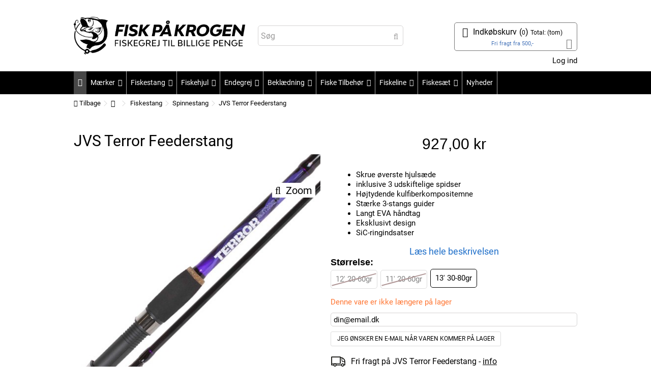

--- FILE ---
content_type: text/html; charset=utf-8
request_url: https://fiskpaakrogen.dk/1433-jvs-terror-feederstang.html
body_size: 25170
content:
<!DOCTYPE HTML>
<!--[if lt IE 7]> <html class="no-js lt-ie9 lt-ie8 lt-ie7" lang="da-dk"><![endif]-->
<!--[if IE 7]><html class="no-js lt-ie9 lt-ie8 ie7" lang="da-dk"><![endif]-->
<!--[if IE 8]><html class="no-js lt-ie9 ie8" lang="da-dk"><![endif]-->
<!--[if gt IE 8]> <html class="no-js ie9" lang="da-dk"><![endif]-->
<html lang="da-dk">
	<head>



		<meta charset="utf-8" />
		<title>JVS Terror Feederstang - K&oslash;b nemt her</title>

<script data-keepinline="true">
/* datalayer */
dataLayer = [];
dataLayer.push({"pageCategory":"product","ecommerce":{"currencyCode":"DKK","detail":{"products":[{"name":"JVS Terror Feederstang","id":"1433-11660","reference":"02-8809213","price":"927","brand":"JVS","category":"Spinnestang","variant":"13' 30-80gr","price_tax_exc":"741.6"}]}},"google_tag_params":{"ecomm_pagetype":"product","ecomm_prodid":"1433-11660","ecomm_totalvalue":927,"ecomm_category":"Spinnestang","ecomm_totalvalue_tax_exc":741.6}});
/* call to GTM Tag */
(function(w,d,s,l,i){w[l]=w[l]||[];w[l].push({'gtm.start':
new Date().getTime(),event:'gtm.js'});var f=d.getElementsByTagName(s)[0],
j=d.createElement(s),dl=l!='dataLayer'?'&l='+l:'';j.async=true;j.src=
'https://www.googletagmanager.com/gtm.js?id='+i+dl;f.parentNode.insertBefore(j,f);
})(window,document,'script','dataLayer','GTM-NWVQHRV');

/* async call to avoid cache system for dynamic data */
dataLayer.push({
  'event': 'datalayer_ready'
});
</script>
					<meta name="description" content="Leder du efter JVS Terror Feederstang? - Find JVS Terror Feederstang til god online pris her hos os" />
						<meta name="generator" content="PrestaShop" />
		<meta name="robots" content="index,follow" />
		<meta name="viewport" content="initial-scale=1,user-scalable=no,maximum-scale=1,width=device-width">
		<meta name="apple-mobile-web-app-capable" content="yes" /> 
		<link rel="icon" type="image/vnd.microsoft.icon" href="/img/favicon.ico?1612031837" />
		<link rel="shortcut icon" type="image/x-icon" href="/img/favicon.ico?1612031837" />
														<link rel="stylesheet" href="https://cdn.fiskpaakrogen.dk/themes/warehouse/cache/v_696_b28ce3b891b4c0b707e0d35da3f44ce0_all.css" type="text/css" media="all" />
																<link rel="stylesheet" href="https://cdn.fiskpaakrogen.dk/themes/warehouse/cache/v_696_7594188f31029956b79080dad68c59f6_print.css" type="text/css" media="print" />
														<script type="text/javascript">/* <![CDATA[ */;var CUSTOMIZE_TEXTFIELD=1;var FancyboxI18nClose='Luk';var FancyboxI18nNext='N&aelig;ste';var FancyboxI18nPrev='Forrige';var PS_CATALOG_MODE=false;var added_to_wishlist='Produktet blev føjet til din ønskeseddel.';var ajax_allowed=true;var ajax_popup=true;var ajaxsearch=false;var allowBuyWhenOutOfStock=false;var attribute_anchor_separator='-';var attributesCombinations=[{"id_attribute":"2805","id_attribute_group":"7","attribute":"11_20_60gr","group":"storrelse"},{"id_attribute":"1158","id_attribute_group":"7","attribute":"12_20_60gr","group":"storrelse"},{"id_attribute":"2806","id_attribute_group":"7","attribute":"13_30_80gr","group":"storrelse"}];var availableLaterValue='';var availableNowValue='På fjernlager: 3-6 dages levering';var baseDir='https://fiskpaakrogen.dk/';var baseUri='https://fiskpaakrogen.dk/';var blocksearch_type='top';var combinations={"11659":{"attributes_values":{"7":"12' 20-60gr"},"attributes":[1158],"price":0,"specific_price":false,"ecotax":0,"weight":0,"quantity":0,"reference":"02-8809212","unit_impact":0,"minimal_quantity":"1","date_formatted":"","available_date":"","id_image":-1,"list":"'1158'"},"11658":{"attributes_values":{"7":"11' 20-60gr"},"attributes":[2805],"price":0,"specific_price":false,"ecotax":0,"weight":0,"quantity":0,"reference":"02-8809210","unit_impact":0,"minimal_quantity":"1","date_formatted":"","available_date":"","id_image":-1,"list":"'2805'"},"11660":{"attributes_values":{"7":"13' 30-80gr"},"attributes":[2806],"price":0,"specific_price":false,"ecotax":0,"weight":0,"quantity":0,"reference":"02-8809213","unit_impact":0,"minimal_quantity":"1","date_formatted":"","available_date":"","id_image":-1,"list":"'2806'"}};var combinationsFromController={"11659":{"attributes_values":{"7":"12' 20-60gr"},"attributes":[1158],"price":0,"specific_price":false,"ecotax":0,"weight":0,"quantity":0,"reference":"02-8809212","unit_impact":0,"minimal_quantity":"1","date_formatted":"","available_date":"","id_image":-1,"list":"'1158'"},"11658":{"attributes_values":{"7":"11' 20-60gr"},"attributes":[2805],"price":0,"specific_price":false,"ecotax":0,"weight":0,"quantity":0,"reference":"02-8809210","unit_impact":0,"minimal_quantity":"1","date_formatted":"","available_date":"","id_image":-1,"list":"'2805'"},"11660":{"attributes_values":{"7":"13' 30-80gr"},"attributes":[2806],"price":0,"specific_price":false,"ecotax":0,"weight":0,"quantity":0,"reference":"02-8809213","unit_impact":0,"minimal_quantity":"1","date_formatted":"","available_date":"","id_image":-1,"list":"'2806'"}};var comparator_max_item=3;var comparedProductsIds=[];var contentOnly=false;var countdownEnabled=true;var currency={"id":1,"name":"Danish krone","iso_code":"DKK","iso_code_num":"208","sign":"kr","blank":"1","conversion_rate":"1.000000","deleted":"0","format":"2","decimals":"1","active":"1","prefix":"","suffix":" kr","id_shop_list":null,"force_id":false};var currencyBlank=1;var currencyFormat=2;var currencyRate=1;var currencySign='kr';var currentDate='2026-02-03 16:55:23';var customerGroupWithoutTax=false;var customizationFields=false;var customizationId=null;var customizationIdMessage='Tilpasning #';var default_eco_tax=0;var delete_txt='Slet';var displayDiscountPrice='0';var displayList=1;var displayPrice=0;var doesntExist='Varen eksisterer ikke i denne variant. Vælg venligst en anden.';var doesntExistNoMore='Denne vare er ikke længere på lager';var doesntExistNoMoreBut='med disse egenskaber, men er tilgængelig med andre.';var ecotaxTax_rate=0;var fieldRequired='Udfyld venligst alle de obligatoriske felter, og gem derefter tilpasningen.';var freeProductTranslation='Gratis!';var freeShippingTranslation='Gratis fragt!';var generated_date=1770134123;var grid_size_lg=5;var grid_size_lg2=15;var grid_size_md=4;var grid_size_md2=3;var grid_size_ms=2;var grid_size_ms2=6;var grid_size_sm=3;var grid_size_sm2=4;var grid_size_xs=2;var grid_size_xs2=6;var groupReduction=0;var hasDeliveryAddress=false;var highDPI=false;var idDefaultImage=6333;var id_lang=7;var id_product=1433;var img_dir='https://cdn.fiskpaakrogen.dk/themes/warehouse/img/';var img_prod_dir='https://cdn.fiskpaakrogen.dk/img/p/';var img_ps_dir='https://cdn.fiskpaakrogen.dk/img/';var instantsearch=true;var iqit_carousel_auto=false;var iqit_carousel_load='progressive';var iqit_lazy_load=false;var iqit_mobile_header_sticky=false;var iqit_mobile_header_style=1;var iqit_sidebarh=false;var iqit_thumbs_position=false;var iqitcountdown_days='d.';var iqitcountdown_hours='Timer';var iqitcountdown_minutes='Min';var iqitcountdown_seconds='Sek';var iqitmegamenu_swwidth=false;var isGuest=0;var isLogged=0;var isMobile=false;var isPreloaderEnabled=false;var isRtl=false;var jolisearch={"amb_joli_search_action":"https:\/\/fiskpaakrogen.dk\/module\/ambjolisearch\/jolisearch","amb_joli_search_link":"https:\/\/fiskpaakrogen.dk\/module\/ambjolisearch\/jolisearch","amb_joli_search_controller":"jolisearch","blocksearch_type":"top","show_cat_desc":0,"ga_acc":"UA-40251524-1","id_lang":7,"url_rewriting":1,"use_autocomplete":2,"minwordlen":3,"l_products":"Produkter","l_manufacturers":"Producenter","l_suppliers":"Suppliers","l_categories":"Kategorier","l_no_results_found":"Vi fandt desv\u00e6rre ikke noget","l_more_results":"Indl\u00e6s flere resultater...","ENT_QUOTES":3,"search_ssl":true,"self":"\/home\/fiskpaak\/public_html\/modules\/ambjolisearch","position":{"my":"center top","at":"center bottom","collision":"fit none"},"classes":"ps16 centered-list","display_manufacturer":null,"display_supplier":null,"display_category":null,"theme":"finder"};var jqZoomEnabled=true;var loggin_required='<a href="https://fiskpaakrogen.dk/my-account" title="My account">Du skal være logget ind for at administrere din ønskeliste. Klik her for at logge ind eller oprette en bruger.</a>';var mailalerts_already='Du har allerede en besked for denne vare';var mailalerts_invalid='Din e-mail adresse er ugyldig';var mailalerts_placeholder='din@email.dk';var mailalerts_registered='Tak, vi giver dig besked';var mailalerts_url_add='https://fiskpaakrogen.dk/module/mailalerts/actions?process=add';var mailalerts_url_check='https://fiskpaakrogen.dk/module/mailalerts/actions?process=check';var maxQuantityToAllowDisplayOfLastQuantityMessage=0;var max_item='Du kan ikke tilføje mere end 3 produkt (er) til produkt sammenligning';var min_item='Vælg mindst ét produkt';var minimalQuantity=1;var more_products_search='More products »';var mywishlist_url='https://fiskpaakrogen.dk/module/blockwishlist/mywishlist';var noTaxForThisProduct=false;var oosHookJsCodeFunctions=[];var page_name='product';var placeholder_blocknewsletter='Indtast e-mail';var priceDisplayMethod=0;var priceDisplayPrecision=2;var productAvailableForOrder=true;var productBasePriceTaxExcl=741.6;var productBasePriceTaxExcluded=741.6;var productBasePriceTaxIncl=927;var productHasAttributes=true;var productPrice=927;var productPriceTaxExcluded=741.6;var productPriceTaxIncluded=927;var productPriceWithoutReduction=927;var productReference='02-8809213';var productShowPrice=true;var productUnitPriceRatio=0;var product_fileButtonHtml='Vælg fil';var product_fileDefaultHtml='Ingen fil valgt';var product_specific_price=[];var quantitiesDisplayAllowed=true;var quantityAvailable=0;var quickView=false;var reduction_percent=0;var reduction_price=0;var removingLinkText='fjern denne vare fra min kurv';var roundMode=2;var search_url='https://fiskpaakrogen.dk/search';var specific_currency=false;var specific_price=0;var static_token='65fd9f0820160e74ed7d916aa07f8b68';var stock_management=1;var taxRate=25;var toBeDetermined='Gratis fragt!';var token='65fd9f0820160e74ed7d916aa07f8b68';var upToTxt='Op til';var uploading_in_progress='Upload i gang, vent venligst...';var usingSecureMode=true;var wishlistProductsIds=false;/* ]]> */</script>

						<script type="text/javascript" src="https://cdn.fiskpaakrogen.dk/themes/warehouse/cache/v_535_8c4262b237c1219ea865bcf7f31ea8aa.js"></script>
							
    <script>/* <![CDATA[ */;var prefix='FPKDA';var sufix='';function getURLParameter(url,name){return(RegExp(name+'='+'(.+?)(&|$)').exec(url)||[,null])[1];}!function(f,b,e,v,n,t,s)
{if(f.fbq)return;n=f.fbq=function(){n.callMethod?n.callMethod.apply(n,arguments):n.queue.push(arguments)};if(!f._fbq)f._fbq=n;n.push=n;n.loaded=!0;n.version='2.0';n.queue=[];t=b.createElement(e);t.async=!0;t.src=v;s=b.getElementsByTagName(e)[0];s.parentNode.insertBefore(t,s)}(window,document,'script','https://connect.facebook.net/en_US/fbevents.js');fbq('init','1731795127080034');fbq('track','PageView');fbq('track','Lead');$(document).ready(function(){var ids=prefix+1433+sufix;fbq('track','ViewContent',{content_name:'JVS Terror Feederstang',content_ids:[ids],content_type:'product',value:927.00,currency:'DKK'});});$(document).ready(function(){$('.ajax_add_to_cart_button').click(function(){var idp=prefix+getURLParameter($(this).attr('href'),'id_product')+sufix;var productPrice=$(this).parents('.product-container').find('.product-price').html();if(productPrice==undefined){var productPrice=$(this).parents('li').find('.price').html();}
if(productPrice==undefined){var productPrice=0.000;}
productPrice=productPrice.replace(/[^\d.\,-]/g,'');productPrice=productPrice.replace(',','.');if(productPrice[productPrice.length-1]===".")
{productPrice=productPrice.slice(0,-1);}
fbq('track','AddToCart',{content_ids:idp,content_type:'product',value:productPrice,currency:'DKK'});});});$(document).ready(function(){$('#add_to_cart').click(function(){var productPagePrice=$(this).parents('body').find('#our_price_display').html();if(productPagePrice==undefined){var productPagePrice=0.000;}
productPagePrice=productPagePrice.replace(/[^\d.\,-]/g,'');productPagePrice=productPagePrice.replace(',','.');if(productPagePrice[productPagePrice.length-1]===".")
{productPagePrice=productPagePrice.slice(0,-1);}
fbq('track','AddToCart',{content_ids:prefix+1433+sufix,content_type:'product',value:productPagePrice,currency:'DKK'});});});$(document).ready(function(){$('#wishlist_button_nopop').click(function(){fbq('track','AddToWishlist');});});/* ]]> */</script>

<script type="text/javascript">
						var checkCaptchaUrl ="/modules/eicaptcha/eicaptcha-ajax.php";
						var RecaptachKey = "6LeJarAUAAAAALxf4GxYypqQTFghIHEMpJuqJjof";
						var RecaptchaTheme = "light";
					</script>
					<script src="https://www.google.com/recaptcha/api.js?onload=onloadCallback&render=explicit&hl=da" async defer></script>
					<script type="text/javascript" src="/modules/eicaptcha//views/js/eicaptcha-modules.js"></script>

							
		<!--[if lt IE 9]>
		<script src="https://oss.maxcdn.com/libs/html5shiv/3.7.0/html5shiv.js"></script>
		<script src="https://oss.maxcdn.com/libs/respond.js/1.3.0/respond.min.js"></script>
		<![endif]-->
		<!--[if lte IE 9]>
		
		<script src="https://cdn.fiskpaakrogen.dk/themes/warehouse/js/flexibility.js"></script>

		<![endif]-->
		<meta property="og:title" content="JVS Terror Feederstang - K&oslash;b nemt her"/>
		<meta property="og:url" content="https://fiskpaakrogen.dk/1433-jvs-terror-feederstang.html"/>
		<meta property="og:site_name" content="Fisk p&aring; krogen"/>
		
		<meta property="og:description" content="Leder du efter JVS Terror Feederstang? - Find JVS Terror Feederstang til god online pris her hos os">
				<meta property="og:type" content="product">
				<meta property="og:image" content="https://cdn.fiskpaakrogen.dk/6333-large_default/jvs-terror-feederstang.jpg">						



	</head>

		


	<body id="product" class="not-index product product-1433 product-jvs-terror-feederstang category-45 category-spinnestang hide-left-column hide-right-column  lang_da   	  ">

<!-- Google Tag Manager (noscript) -->
<noscript><iframe src="https://www.googletagmanager.com/ns.html?id=GTM-NWVQHRV&nojscript=true"
height="0" width="0" style="display:none;visibility:hidden"></iframe></noscript>
<!-- End Google Tag Manager (noscript) -->


			
	




	<div id="page">
		<div class="header-container">
			<header id="header">
		

						<div class="banner">




					<div class="container">
						<div class="row">
							
						</div>
					</div>
				</div>
									
								<div>
					<div class="container container-header">
														<div id="desktop-header" class="desktop-header">
									<div class="row">
						<div id="header_logo" class="col-xs-12 col-sm-4 ">

							<a href="https://fiskpaakrogen.dk/" title="Fiskegrej hos Fisk På Krogen">
								<img class="logo img-responsive replace-2xlogo" src="https://cdn.fiskpaakrogen.dk/img/fisk-pa-krogen-logo-1612031836.jpg"   width="1965" height="433" alt="Fiskegrej hos Fisk På Krogen" />
							</a>
						</div>
						
	<!-- Block search module TOP -->
	<div id="search_block_top_content" class="col-xs-12 col-sm-4 ">
	<div class="iqitsearch-inner">
	
	
		<div id="search_block_top" class="search_block_top  iqit-search" >
		<form method="get" action="//fiskpaakrogen.dk/search" id="searchbox">
			<input type="hidden" name="controller" value="search" />
			<input type="hidden" name="orderby" value="position" />
			<input type="hidden" name="orderway" value="desc" />

			<div class="search_query_container ">
						<input type="hidden" name="search-cat-select" value="0" class="search-cat-select" />
						<input class="search_query form-control" type="text" id="search_query_top" name="search_query" placeholder="Søg" value="" />
			
			<button type="submit" name="submit_search" class="button-search">
				<span>Søg</span>
			</button>
			</div>
		</form>

	</div>
		
		 </div></div>

	


	<!-- /Block search module TOP -->
<!-- MODULE Block cart -->

  <div id="shopping_cart_container" class="col-xs-12 col-sm-4 clearfix">
	<div class="shopping_cart">
		<a href="https://fiskpaakrogen.dk/order" title="Se min indkøbskurv" rel="nofollow">
			<span class="cart_name">Indkøbskurv</span><div class="more_info">
			<span class="cartqtyparan">(</span><span class="ajax_cart_quantity"></span><span class="ajax_cart_no_product">0</span><span class="cartqtyparan">)</span>
			<span class="ajax_cart_product_txt unvisible">Vare:</span>
			<span class="ajax_cart_product_txt_s unvisible">Varer:</span>
			<span class="totalcart">Total: </span><span class="ajax_cart_total unvisible">
							</span>
			<span class="ajax_cart_no_product">(tom)</span>
					</div>

		
		<div class="dhjewbdfje">Fri fragt fra 500,-</div> 
		

		


		<div class="ned">
 <em class="icon-chevron-down"></em>
</div>

		</a>
					<div class="cart_block block exclusive">
				<div class="block_content">
					<!-- block list of products -->
					<div class="cart_block_list">
												<p class="cart_block_no_products">
							Ingen varer
						</p>
																		<div class="cart-prices">
							<div class="cart-prices-line first-line">
								<span class="price cart_block_shipping_cost ajax_cart_shipping_cost ">
																			 Gratis fragt!
																	</span>
								<span>
									Forsendelse
								</span>
							</div>
																					<div class="cart-prices-line last-line">
								<span class="price cart_block_total ajax_block_cart_total">0,00 kr</span>
								<span>I alt</span>
							</div>
													</div>
						<p class="cart-buttons">
							<a id="button_order_cart" class="btn btn-default button button-medium" href="https://fiskpaakrogen.dk/order" title="Gå til kurv" rel="nofollow">
								<span>
									Gå til kurv<i class="icon-chevron-right right"></i>
								</span>
							</a>
						</p>
					</div>
				</div>
			</div><!-- .cart_block -->
			</div>
</div>

	<div id="layer_cart">
		
			<div class="layer_cart_title col-xs-12">
				<h5>
					<i class="icon-check"></i> Varen er nu lagt i din kurv
				</h5>
			</div>
			<div class="clearfix" >
			<div class="layer_cart_product col-xs-12 col-md-6">
				<span class="cross" title="Luk vindue"></span>
				<div class="product_information clearfix custom_product">
					<div class="product-image-container layer_cart_img"></div>
					<div class="layer_cart_product_info">
						<span id="layer_cart_product_title" class="product-name"></span>
						<span id="layer_cart_product_attributes"></span>
						<div>
							Antal
							<span id="layer_cart_product_quantity"></span>
						</div>
						<div>
							<strong>I alt
							<span id="layer_cart_product_price"></span></strong>
						</div>
					</div>
				</div>
				<div class="more_information clearfix"></div>
			</div>
			<div class="layer_cart_cart col-xs-12 col-md-6">
				<h5 class="overall_cart_title">
					<!-- Plural Case [both cases are needed because page may be updated in Javascript] -->
					<span class="ajax_cart_product_txt_s  unvisible">
						Der er <span class="ajax_cart_quantity">0</span> varer i din kurv
					</span>
					<!-- Singular Case [both cases are needed because page may be updated in Javascript] -->
					<span class="ajax_cart_product_txt ">
						Der er 1 vare i din kurv
					</span>
				</h5>
	
				<div class="layer_cart_row">
				Varer i alt
											<span class="ajax_block_products_total">
											</span>
				</div>
	
								<div class="layer_cart_row ajax_shipping-container">
					<strong class="dark">
						Forsendelse i alt&nbsp;					</strong>
					<span class="ajax_cart_shipping_cost">
													 Fastlægges senere											</span>
				</div>
								<div class="layer_cart_row">	
					<strong>
			I alt
											<span class="ajax_block_cart_total">
										</span>
					</strong>
				</div>
			</div>
		</div>
					<div class="button-container clearfix">	
						<div class="pull-right">
					<span class="continue btn btn-default" title="Fortsæt indkøb">
						<span>
							<i class="icon-chevron-left left"></i> Fortsæt indkøb
						</span>
					</span>
					<a class="btn btn-default button button-medium"	href="https://fiskpaakrogen.dk/order" title="Gå til kurv" rel="nofollow">
						<span>
							Gå til kurv <i class="icon-chevron-right right"></i>
						</span>
					</a>
				</div>
				</div>
		<div class="crossseling"></div>
	</div> <!-- #layer_cart -->
	<div class="layer_cart_overlay"></div>
	
<!-- /MODULE Block cart --><div class="header_user_info col-xs-12 col-sm-4">
			<a class="login" href="https://fiskpaakrogen.dk/my-account" rel="nofollow" title="Log ind på din kundekonto">
			<i class="icon-signin"></i> Log ind
		</a>
	</div>




<div class="iqitfreedeliverycount iqitfreedeliverycount-detach hidden-detach clearfix hidden">
<div class="fd-table">
<div class="ifdc-icon fd-table-cell"><i class="icon icon-truck"></i></div>

<div class="ifdc-remaining  fd-table-cell">Køb for <span class="ifdc-remaining-price">0,00 kr</span> mere og få gratis fragt!</div></div>
 
 Du har opnået fri fragt </div>

						
					</div>
										</div>

					<div class="mobile-condensed-header mobile-style mobile-style1 mobile-search-expanded">
						
													
        <div id="mh-sticky" class="not-sticked">
        <div class="mobile-main-wrapper">
        <div class="mobile-main-bar col-xs-12">

           
          
            <div class="col-xs-6 mobile-h-logo">
                <a href="https://fiskpaakrogen.dk/" title="Fisk på krogen">
                    <img class="logo img-responsive replace-2xlogo" src="https://cdn.fiskpaakrogen.dk/img/fisk-pa-krogen-logo-1612031836.jpg"   width="1965" height="433" alt="Fisk på krogen" />
                </a>
            </div>
            <div class="col-xs-3 mh-button mh-user"> 
                <span id="mh-user"><i class="icon-user mh-icon "></i><p class="tagicon">Log ind</p></span>
                
    <div class="mh-drop">
                <p>Please login or create account</p>
        <ul>
            <li><a href="https://fiskpaakrogen.dk/my-account" title="Log in" rel="nofollow">Log in/Create account</a></li>

        </ul>
            </div>

            </div>
                        <div id="mh-cart-wrapper" class="col-xs-3 mh-button mh-cart"> 
                <a href="/order"><span id="mh-cart">
                    <i class="icon-shopping-cart mh-icon "><span class="ajax_cart_quantity"></span><span class="ajax_cart_no_product">0</span></i><p class="tagicon">Kurv</p>
                </span></a>
            </div>
            
        </div>
        </div>

        <div class="mh-dropdowns">
             <div class="mh-button mh-menu">
                <span id="mh-menu"><i class="icon-reorder mh-icon"></i><p class="tagicon">Menu</p></span>

            </div>
            <div class="mh-drop mh-search-drop">
                    	<div class="search_block_top mh-search-module">
		<form method="get" action="//fiskpaakrogen.dk/search">
			<input type="hidden" name="controller" value="search" />
			<input type="hidden" name="orderby" value="position" />
			<input type="hidden" name="orderway" value="desc" />
			<div class="search_query_container ">
								<input type="hidden" name="search-cat-select" value="0" class="search-cat-select" />
				

				<input class="search_query form-control" type="text"  name="search_query" placeholder="Søg" value="" />
			</div>
			<button type="submit" name="submit_search" class="button-search">
				<span>Søg</span>
			</button>
		</form>
	</div>

            </div>
        </div>

    </div>

						
						

					</div>

				
					</div>
				</div>
				<div class="fw-pseudo-wrapper"> <div class="desktop-header">

	<div  class="iqitmegamenu-wrapper col-xs-12 cbp-hor-width-0  clearfix">
		<div id="iqitmegamenu-horizontal" class="iqitmegamenu  cbp-sticky-transparent" role="navigation">
			<div class="container">
				
				
				
				 
				
				<nav id="cbp-hrmenu" class="cbp-hrmenu cbp-horizontal cbp-hrsub-narrow   cbp-fade-slide-bottom  cbp-arrowed    ">
					<ul>
												<li class="cbp-hrmenu-tab cbp-hrmenu-tab-1  cbp-onlyicon">
	<a href="https://fiskpaakrogen.dk/" >								

								<span class="cbp-tab-title"> <i class="icon-home cbp-mainlink-icon"></i>
								</span>
																					</a>
													</li>
												<li class="cbp-hrmenu-tab cbp-hrmenu-tab-2 ">
	<a href="https://fiskpaakrogen.dk/67-maerker" >								

								<span class="cbp-tab-title">
								Mærker <i class="icon-angle-down cbp-submenu-aindicator"></i></span>
															<span class="cbp-triangle-container"><span class="cbp-triangle-top"></span><span class="cbp-triangle-top-back"></span></span>						</a>
														<div class="cbp-hrsub col-xs-4">
								<div class="cbp-hrsub-inner">
																		
																																

		<div class="row menu_row menu-element  first_rows menu-element-id-1">
					

			

			

									

			<div  class="col-xs-6 cbp-menu-column cbp-menu-element menu-element-id-2 " >
			<div class="cbp-menu-column-inner">
						
														<a href="https://fiskpaakrogen.dk/67-maerker" class="cbp-column-title">Mærker A-P </a>
									
				


				

									
					 
						<ul class="cbp-links cbp-valinks">
																							<li><a href="https://fiskpaakrogen.dk/72-abu-garcia">ABU Garcia</a></li>
																															<li><a href="https://fiskpaakrogen.dk/70-behr">Behr</a></li>
																															<li><a href="https://fiskpaakrogen.dk/97-berkley">Berkley</a></li>
																															<li><a href="https://fiskpaakrogen.dk/166-blue-fox">Blue Fox</a></li>
																															<li><a href="https://fiskpaakrogen.dk/116-eiger">Eiger</a></li>
																															<li><a href="https://fiskpaakrogen.dk/133-fenwick-fiskestang">Fenwick fiskestang</a></li>
																															<li><a href="https://fiskpaakrogen.dk/190-fish-innovations">Fish Innovations</a></li>
																															<li><a href="https://fiskpaakrogen.dk/95-greys">Greys</a></li>
																															<li><a href="https://fiskpaakrogen.dk/108-hansen">Hansen</a></li>
																															<li><a href="https://fiskpaakrogen.dk/107-mepps-spinnere">Mepps spinnere</a></li>
																															<li><a href="https://fiskpaakrogen.dk/96-mitchell">Mitchell</a></li>
																															<li><a href="https://fiskpaakrogen.dk/68-mustad">Mustad</a></li>
																															<li><a href="https://fiskpaakrogen.dk/189-ogp">OGP</a></li>
																															<li><a href="https://fiskpaakrogen.dk/130-okuma">Okuma</a></li>
																															<li><a href="https://fiskpaakrogen.dk/71-pautzke">Pautzke</a></li>
																					</ul>	
					
				
			

			

			

						</div>		</div>

						

			<div  class="col-xs-6 cbp-menu-column cbp-menu-element menu-element-id-3 " >
			<div class="cbp-menu-column-inner">
						
														<a href="https://fiskpaakrogen.dk/67-maerker" class="cbp-column-title"> Mærker P-W </a>
									
				


				

									
					 
						<ul class="cbp-links cbp-valinks">
																							<li><a href="https://fiskpaakrogen.dk/83-penn">Penn</a></li>
																															<li><a href="https://fiskpaakrogen.dk/165-plano-grejbokse">Plano grejbokse</a></li>
																															<li><a href="https://fiskpaakrogen.dk/170-rapala">Rapala</a></li>
																															<li><a href="https://fiskpaakrogen.dk/111-ron-thompson">Ron Thompson</a></li>
																															<li><a href="https://fiskpaakrogen.dk/141-savage-gear">Savage Gear</a></li>
																															<li><a href="https://fiskpaakrogen.dk/118-scierra">Scierra</a></li>
																															<li><a href="https://fiskpaakrogen.dk/156-shimano">Shimano</a></li>
																															<li><a href="https://fiskpaakrogen.dk/94-spiderwire">Spiderwire</a></li>
																															<li><a href="https://fiskpaakrogen.dk/176-spydro">Spydro</a></li>
																															<li><a href="https://fiskpaakrogen.dk/167-sufix-liner">Sufix liner</a></li>
																															<li><a href="https://fiskpaakrogen.dk/169-vmc-kroge">VMC Kroge</a></li>
																															<li><a href="https://fiskpaakrogen.dk/129-water-wolf">Water Wolf</a></li>
																															<li><a href="https://fiskpaakrogen.dk/69-westland">Westland</a></li>
																															<li><a href="https://fiskpaakrogen.dk/179-viking-lures">Viking Lures</a></li>
																					</ul>	
					
				
			

			

			

						</div>		</div>

											</div>
               
																					
																										</div>
							</div>
													</li>
												<li class="cbp-hrmenu-tab cbp-hrmenu-tab-3 ">
	<a href="https://fiskpaakrogen.dk/25-fiskestang" >								

								<span class="cbp-tab-title">
								Fiskestang <i class="icon-angle-down cbp-submenu-aindicator"></i></span>
															<span class="cbp-triangle-container"><span class="cbp-triangle-top"></span><span class="cbp-triangle-top-back"></span></span>						</a>
														<div class="cbp-hrsub col-xs-2">
								<div class="cbp-hrsub-inner">
																		
																																

		<div class="row menu_row menu-element  first_rows menu-element-id-1">
					

			

			

									

			<div  class="col-xs-12 cbp-menu-column cbp-menu-element menu-element-id-2 " >
			<div class="cbp-menu-column-inner">
						
				
				


				

								
					
													<div class="row cbp-categories-row">
																									<div class="col-xs-12">
										<a href="https://fiskpaakrogen.dk/25-fiskestang" class="cbp-column-title cbp-category-title">Fiskestang</a>
										

<ul class="cbp-links cbp-category-tree">
	<li   >
	<div class="cbp-category-link-w">
	<a href="https://fiskpaakrogen.dk/45-spinnestang">Spinnestang</a>
		</div>		
	</li>  
	           
	<li   >
	<div class="cbp-category-link-w">
	<a href="https://fiskpaakrogen.dk/43-pirkestang">Pirkestang</a>
		</div>		
	</li>  
	           
	<li   >
	<div class="cbp-category-link-w">
	<a href="https://fiskpaakrogen.dk/42-teleskop-fiskestang">Teleskop fiskestang</a>
		</div>		
	</li>  
	           
	<li   >
	<div class="cbp-category-link-w">
	<a href="https://fiskpaakrogen.dk/46-fiskestang-saet">Fiskestang sæt</a>
		</div>		
	</li>  
	           
	<li   >
	<div class="cbp-category-link-w">
	<a href="https://fiskpaakrogen.dk/105-jerkbait-stang">Jerkbait stang</a>
		</div>		
	</li>  
	           
	<li   >
	<div class="cbp-category-link-w">
	<a href="https://fiskpaakrogen.dk/146-triggerstang">Triggerstang</a>
		</div>		
	</li>  
	           
	<li   >
	<div class="cbp-category-link-w">
	<a href="https://fiskpaakrogen.dk/183-ul-fiskestang">UL Fiskestang</a>
		</div>		
	</li>  
	           
	<li   >
	<div class="cbp-category-link-w">
	<a href="https://fiskpaakrogen.dk/184-trollingstang">Trollingstang</a>
		</div>		
	</li>  
	           
	<li   >
	<div class="cbp-category-link-w">
	<a href="https://fiskpaakrogen.dk/206-fluestang">Fluestang</a>
		</div>		
	</li>  
	           
</ul>
									</div>
																								</div>

											
				
			

			

			

						</div>		</div>

											</div>
               
																					
																										</div>
							</div>
													</li>
												<li class="cbp-hrmenu-tab cbp-hrmenu-tab-4 ">
	<a href="https://fiskpaakrogen.dk/12-fiskehjul" >								

								<span class="cbp-tab-title">
								Fiskehjul <i class="icon-angle-down cbp-submenu-aindicator"></i></span>
															<span class="cbp-triangle-container"><span class="cbp-triangle-top"></span><span class="cbp-triangle-top-back"></span></span>						</a>
														<div class="cbp-hrsub col-xs-2">
								<div class="cbp-hrsub-inner">
																		
																																

		<div class="row menu_row menu-element  first_rows menu-element-id-1">
					

			

			

									

			<div  class="col-xs-12 cbp-menu-column cbp-menu-element menu-element-id-2 " >
			<div class="cbp-menu-column-inner">
						
				
				


				

								
					
													<div class="row cbp-categories-row">
																									<div class="col-xs-12">
										<a href="https://fiskpaakrogen.dk/12-fiskehjul" class="cbp-column-title cbp-category-title">Fiskehjul</a>
										

<ul class="cbp-links cbp-category-tree">
	<li   >
	<div class="cbp-category-link-w">
	<a href="https://fiskpaakrogen.dk/13-fastspolehjul">Fastspolehjul</a>
		</div>		
	</li>  
	           
	<li   >
	<div class="cbp-category-link-w">
	<a href="https://fiskpaakrogen.dk/14-multihjul">Multihjul</a>
		</div>		
	</li>  
	           
	<li   >
	<div class="cbp-category-link-w">
	<a href="https://fiskpaakrogen.dk/15-havhjul">Havhjul</a>
		</div>		
	</li>  
	           
	<li   >
	<div class="cbp-category-link-w">
	<a href="https://fiskpaakrogen.dk/86-havkastehjul">Havkastehjul</a>
		</div>		
	</li>  
	           
	<li   >
	<div class="cbp-category-link-w">
	<a href="https://fiskpaakrogen.dk/185-trollinghjul">Trollinghjul</a>
		</div>		
	</li>  
	           
	<li   >
	<div class="cbp-category-link-w">
	<a href="https://fiskpaakrogen.dk/186-ul-fiskehjul">UL Fiskehjul</a>
		</div>		
	</li>  
	           
	<li   >
	<div class="cbp-category-link-w">
	<a href="https://fiskpaakrogen.dk/200-elektrisk-fiskehjul">Elektrisk Fiskehjul</a>
		</div>		
	</li>  
	           
	<li   >
	<div class="cbp-category-link-w">
	<a href="https://fiskpaakrogen.dk/222-fluehjul">Fluehjul</a>
		</div>		
	</li>  
	           
	<li   >
	<div class="cbp-category-link-w">
	<a href="https://fiskpaakrogen.dk/274-baitrunnerhjul">Baitrunnerhjul</a>
		</div>		
	</li>  
	           
</ul>
									</div>
																								</div>

											
				
			

			

			

						</div>		</div>

											</div>
               
																					
																										</div>
							</div>
													</li>
												<li class="cbp-hrmenu-tab cbp-hrmenu-tab-5 ">
	<a href="https://fiskpaakrogen.dk/7-endegrej" >								

								<span class="cbp-tab-title">
								Endegrej <i class="icon-angle-down cbp-submenu-aindicator"></i></span>
															<span class="cbp-triangle-container"><span class="cbp-triangle-top"></span><span class="cbp-triangle-top-back"></span></span>						</a>
														<div class="cbp-hrsub col-xs-2">
								<div class="cbp-hrsub-inner">
																		
																																

		<div class="row menu_row menu-element  first_rows menu-element-id-1">
					

			

			

									

			<div  class="col-xs-12 cbp-menu-column cbp-menu-element menu-element-id-2 " >
			<div class="cbp-menu-column-inner">
						
				
				


				

								
					
													<div class="row cbp-categories-row">
																									<div class="col-xs-12">
										<a href="https://fiskpaakrogen.dk/7-endegrej" class="cbp-column-title cbp-category-title">Endegrej</a>
										

<ul class="cbp-links cbp-category-tree">
	<li   >
	<div class="cbp-category-link-w">
	<a href="https://fiskpaakrogen.dk/8-blink">Blink</a>
		</div>		
	</li>  
	           
	<li   class="cbp-hrsub-haslevel2"  >
	<div class="cbp-category-link-w">
	<a href="https://fiskpaakrogen.dk/9-forfang">Forfang</a>
				

<ul class="cbp-hrsub-level2">
	<li   >
	<div class="cbp-category-link-w">
	<a href="https://fiskpaakrogen.dk/26-torskeforfang">Torskeforfang</a>
		</div>		
	</li>  
	           
	<li   >
	<div class="cbp-category-link-w">
	<a href="https://fiskpaakrogen.dk/27-makrelforfang">Makrelforfang</a>
		</div>		
	</li>  
	           
	<li   >
	<div class="cbp-category-link-w">
	<a href="https://fiskpaakrogen.dk/30-sildeforfang">Sildeforfang</a>
		</div>		
	</li>  
	           
	<li   >
	<div class="cbp-category-link-w">
	<a href="https://fiskpaakrogen.dk/31-fladfiskeforfang-og-bundforfang">Fladfiskeforfang og Bundforfang</a>
		</div>		
	</li>  
	           
</ul>

		</div>		
	</li>  
	           
	<li   class="cbp-hrsub-haslevel2"  >
	<div class="cbp-category-link-w">
	<a href="https://fiskpaakrogen.dk/10-flaad">Flåd</a>
				

<ul class="cbp-hrsub-level2">
	<li   >
	<div class="cbp-category-link-w">
	<a href="https://fiskpaakrogen.dk/188-bombarda-flad">Bombarda flåd</a>
		</div>		
	</li>  
	           
</ul>

		</div>		
	</li>  
	           
	<li   >
	<div class="cbp-category-link-w">
	<a href="https://fiskpaakrogen.dk/16-fluer">Fluer</a>
		</div>		
	</li>  
	           
	<li   >
	<div class="cbp-category-link-w">
	<a href="https://fiskpaakrogen.dk/19-fiskekroge">Fiskekroge</a>
		</div>		
	</li>  
	           
	<li   >
	<div class="cbp-category-link-w">
	<a href="https://fiskpaakrogen.dk/22-pirke">Pirke</a>
		</div>		
	</li>  
	           
	<li   >
	<div class="cbp-category-link-w">
	<a href="https://fiskpaakrogen.dk/20-svirvler">Svirvler</a>
		</div>		
	</li>  
	           
	<li   >
	<div class="cbp-category-link-w">
	<a href="https://fiskpaakrogen.dk/41-softbait">Softbait</a>
		</div>		
	</li>  
	           
	<li   >
	<div class="cbp-category-link-w">
	<a href="https://fiskpaakrogen.dk/24-spinnere">Spinnere</a>
		</div>		
	</li>  
	           
	<li   >
	<div class="cbp-category-link-w">
	<a href="https://fiskpaakrogen.dk/38-wobler">Wobler</a>
		</div>		
	</li>  
	           
	<li   >
	<div class="cbp-category-link-w">
	<a href="https://fiskpaakrogen.dk/47-loddersplithagl">Lodder/Splithagl</a>
		</div>		
	</li>  
	           
	<li   >
	<div class="cbp-category-link-w">
	<a href="https://fiskpaakrogen.dk/148-jerkbait">Jerkbait</a>
		</div>		
	</li>  
	           
	<li   >
	<div class="cbp-category-link-w">
	<a href="https://fiskpaakrogen.dk/175-gennemlober">Gennemløber</a>
		</div>		
	</li>  
	           
	<li   >
	<div class="cbp-category-link-w">
	<a href="https://fiskpaakrogen.dk/194-jighoveder">Jighoveder</a>
		</div>		
	</li>  
	           
	<li   >
	<div class="cbp-category-link-w">
	<a href="https://fiskpaakrogen.dk/210-gummidyr">Gummidyr</a>
		</div>		
	</li>  
	           
</ul>
									</div>
																								</div>

											
				
			

			

			

						</div>		</div>

											</div>
               
																					
																										</div>
							</div>
													</li>
												<li class="cbp-hrmenu-tab cbp-hrmenu-tab-6 ">
	<a href="https://fiskpaakrogen.dk/6-beklaedning" >								

								<span class="cbp-tab-title">
								Beklædning <i class="icon-angle-down cbp-submenu-aindicator"></i></span>
															<span class="cbp-triangle-container"><span class="cbp-triangle-top"></span><span class="cbp-triangle-top-back"></span></span>						</a>
														<div class="cbp-hrsub col-xs-2">
								<div class="cbp-hrsub-inner">
																		
																																

		<div class="row menu_row menu-element  first_rows menu-element-id-1">
					

			

			

									

			<div  class="col-xs-12 cbp-menu-column cbp-menu-element menu-element-id-2 " >
			<div class="cbp-menu-column-inner">
						
				
				


				

								
					
													<div class="row cbp-categories-row">
																									<div class="col-xs-12">
										<a href="https://fiskpaakrogen.dk/6-beklaedning" class="cbp-column-title cbp-category-title">Beklædning</a>
										

<ul class="cbp-links cbp-category-tree">
	<li   >
	<div class="cbp-category-link-w">
	<a href="https://fiskpaakrogen.dk/32-skjorter">Skjorter</a>
		</div>		
	</li>  
	           
	<li   >
	<div class="cbp-category-link-w">
	<a href="https://fiskpaakrogen.dk/33-jakker">Jakker</a>
		</div>		
	</li>  
	           
	<li   >
	<div class="cbp-category-link-w">
	<a href="https://fiskpaakrogen.dk/36-termosaet">Termosæt</a>
		</div>		
	</li>  
	           
	<li   >
	<div class="cbp-category-link-w">
	<a href="https://fiskpaakrogen.dk/34-regntoej">Regntøj</a>
		</div>		
	</li>  
	           
	<li   >
	<div class="cbp-category-link-w">
	<a href="https://fiskpaakrogen.dk/39-handsker">Handsker</a>
		</div>		
	</li>  
	           
	<li   >
	<div class="cbp-category-link-w">
	<a href="https://fiskpaakrogen.dk/63-stromper">Strømper</a>
		</div>		
	</li>  
	           
	<li   >
	<div class="cbp-category-link-w">
	<a href="https://fiskpaakrogen.dk/115-gummistovler">Gummistøvler</a>
		</div>		
	</li>  
	           
	<li   >
	<div class="cbp-category-link-w">
	<a href="https://fiskpaakrogen.dk/120-vadestovler">Vadestøvler</a>
		</div>		
	</li>  
	           
	<li   >
	<div class="cbp-category-link-w">
	<a href="https://fiskpaakrogen.dk/122-vadejakke">Vadejakke</a>
		</div>		
	</li>  
	           
	<li   class="cbp-hrsub-haslevel2"  >
	<div class="cbp-category-link-w">
	<a href="https://fiskpaakrogen.dk/3-waders">Waders</a>
				

<ul class="cbp-hrsub-level2">
	<li   >
	<div class="cbp-category-link-w">
	<a href="https://fiskpaakrogen.dk/173-neopren-waders">Neopren Waders</a>
		</div>		
	</li>  
	           
	<li   >
	<div class="cbp-category-link-w">
	<a href="https://fiskpaakrogen.dk/174-andbare-waders">Åndbare Waders</a>
		</div>		
	</li>  
	           
	<li   >
	<div class="cbp-category-link-w">
	<a href="https://fiskpaakrogen.dk/182-waders-til-born">Waders til børn</a>
		</div>		
	</li>  
	           
</ul>

		</div>		
	</li>  
	           
	<li   >
	<div class="cbp-category-link-w">
	<a href="https://fiskpaakrogen.dk/177-fiskevest">Fiskevest</a>
		</div>		
	</li>  
	           
	<li   >
	<div class="cbp-category-link-w">
	<a href="https://fiskpaakrogen.dk/256-fiskebukser">Fiskebukser</a>
		</div>		
	</li>  
	           
	<li   >
	<div class="cbp-category-link-w">
	<a href="https://fiskpaakrogen.dk/258-huer">Huer</a>
		</div>		
	</li>  
	           
	<li   >
	<div class="cbp-category-link-w">
	<a href="https://fiskpaakrogen.dk/264-fluevest">Fluevest</a>
		</div>		
	</li>  
	           
</ul>
									</div>
																								</div>

											
				
			

			

			

						</div>		</div>

											</div>
               
																					
																										</div>
							</div>
													</li>
												<li class="cbp-hrmenu-tab cbp-hrmenu-tab-7 ">
	<a href="https://fiskpaakrogen.dk/18-fiske-tilbeh&oslash;r" >								

								<span class="cbp-tab-title">
								Fiske Tilbehør <i class="icon-angle-down cbp-submenu-aindicator"></i></span>
															<span class="cbp-triangle-container"><span class="cbp-triangle-top"></span><span class="cbp-triangle-top-back"></span></span>						</a>
														<div class="cbp-hrsub col-xs-2">
								<div class="cbp-hrsub-inner">
																		
																																

		<div class="row menu_row menu-element  first_rows menu-element-id-1">
					

			

			

									

			<div  class="col-xs-12 cbp-menu-column cbp-menu-element menu-element-id-2 " >
			<div class="cbp-menu-column-inner">
						
				
				


				

								
					
													<div class="row cbp-categories-row">
																									<div class="col-xs-12">
										<a href="https://fiskpaakrogen.dk/18-fiske-tilbeh&oslash;r" class="cbp-column-title cbp-category-title">Fiske Tilbehør</a>
										

<ul class="cbp-links cbp-category-tree">
	<li   >
	<div class="cbp-category-link-w">
	<a href="https://fiskpaakrogen.dk/35-fiskevaegt">Fiskevægt</a>
		</div>		
	</li>  
	           
	<li   >
	<div class="cbp-category-link-w">
	<a href="https://fiskpaakrogen.dk/40-fiske-priest">Fiske priest</a>
		</div>		
	</li>  
	           
	<li   class="cbp-hrsub-haslevel2"  >
	<div class="cbp-category-link-w">
	<a href="https://fiskpaakrogen.dk/62-stangholder">Stangholder</a>
				

<ul class="cbp-hrsub-level2">
	<li   >
	<div class="cbp-category-link-w">
	<a href="https://fiskpaakrogen.dk/219-stangholder-baad">Stangholder båd</a>
		</div>		
	</li>  
	           
</ul>

		</div>		
	</li>  
	           
	<li   >
	<div class="cbp-category-link-w">
	<a href="https://fiskpaakrogen.dk/64-fiskekniv">Fiskekniv</a>
		</div>		
	</li>  
	           
	<li   >
	<div class="cbp-category-link-w">
	<a href="https://fiskpaakrogen.dk/65-fiskenet">Fiskenet</a>
		</div>		
	</li>  
	           
	<li   >
	<div class="cbp-category-link-w">
	<a href="https://fiskpaakrogen.dk/4-fiskekasse">Fiskekasse</a>
		</div>		
	</li>  
	           
	<li   >
	<div class="cbp-category-link-w">
	<a href="https://fiskpaakrogen.dk/155-fisketaske">Fisketaske</a>
		</div>		
	</li>  
	           
	<li   >
	<div class="cbp-category-link-w">
	<a href="https://fiskpaakrogen.dk/23-rygeovn">Rygeovn</a>
		</div>		
	</li>  
	           
	<li   >
	<div class="cbp-category-link-w">
	<a href="https://fiskpaakrogen.dk/192-gennemloebsmappe">Gennemløbsmappe</a>
		</div>		
	</li>  
	           
	<li   >
	<div class="cbp-category-link-w">
	<a href="https://fiskpaakrogen.dk/199-flydering-belly-boat">Flydering & Belly Boat</a>
		</div>		
	</li>  
	           
	<li   >
	<div class="cbp-category-link-w">
	<a href="https://fiskpaakrogen.dk/202-sup-board">Sup Board</a>
		</div>		
	</li>  
	           
	<li   >
	<div class="cbp-category-link-w">
	<a href="https://fiskpaakrogen.dk/208-bidmelder">Bidmelder</a>
		</div>		
	</li>  
	           
	<li   >
	<div class="cbp-category-link-w">
	<a href="https://fiskpaakrogen.dk/213-stangtaske">Stangtaske</a>
		</div>		
	</li>  
	           
	<li   >
	<div class="cbp-category-link-w">
	<a href="https://fiskpaakrogen.dk/214-stangpose">Stangpose</a>
		</div>		
	</li>  
	           
	<li   >
	<div class="cbp-category-link-w">
	<a href="https://fiskpaakrogen.dk/215-stangroer">Stangrør</a>
		</div>		
	</li>  
	           
</ul>
									</div>
																								</div>

											
				
			

			

			

						</div>		</div>

											</div>
               
																					
																										</div>
							</div>
													</li>
												<li class="cbp-hrmenu-tab cbp-hrmenu-tab-8 ">
	<a href="https://fiskpaakrogen.dk/21-fiskeline" >								

								<span class="cbp-tab-title">
								Fiskeline <i class="icon-angle-down cbp-submenu-aindicator"></i></span>
															<span class="cbp-triangle-container"><span class="cbp-triangle-top"></span><span class="cbp-triangle-top-back"></span></span>						</a>
														<div class="cbp-hrsub col-xs-2">
								<div class="cbp-hrsub-inner">
																		
																																

		<div class="row menu_row menu-element  first_rows menu-element-id-1">
					

			

			

									

			<div  class="col-xs-12 cbp-menu-column cbp-menu-element menu-element-id-2 " >
			<div class="cbp-menu-column-inner">
						
				
				


				

								
					
													<div class="row cbp-categories-row">
																									<div class="col-xs-12">
										<a href="https://fiskpaakrogen.dk/21-fiskeline" class="cbp-column-title cbp-category-title">Fiskeline</a>
										

<ul class="cbp-links cbp-category-tree">
	<li   >
	<div class="cbp-category-link-w">
	<a href="https://fiskpaakrogen.dk/53-nylonline">Nylonline</a>
		</div>		
	</li>  
	           
	<li   >
	<div class="cbp-category-link-w">
	<a href="https://fiskpaakrogen.dk/55-fletline">Fletline</a>
		</div>		
	</li>  
	           
	<li   >
	<div class="cbp-category-link-w">
	<a href="https://fiskpaakrogen.dk/168-fluorocarbon">Fluorocarbon</a>
		</div>		
	</li>  
	           
	<li   >
	<div class="cbp-category-link-w">
	<a href="https://fiskpaakrogen.dk/271-bulkspole">Bulkspole</a>
		</div>		
	</li>  
	           
</ul>
									</div>
																								</div>

											
				
			

			

			

						</div>		</div>

											</div>
               
																					
																										</div>
							</div>
													</li>
												<li class="cbp-hrmenu-tab cbp-hrmenu-tab-9 ">
	<a href="https://fiskpaakrogen.dk/56-fiskesaet" >								

								<span class="cbp-tab-title">
								Fiskesæt <i class="icon-angle-down cbp-submenu-aindicator"></i></span>
															<span class="cbp-triangle-container"><span class="cbp-triangle-top"></span><span class="cbp-triangle-top-back"></span></span>						</a>
														<div class="cbp-hrsub col-xs-2">
								<div class="cbp-hrsub-inner">
																		
																																

		<div class="row menu_row menu-element  first_rows menu-element-id-1">
					

			

			

									

			<div  class="col-xs-12 cbp-menu-column cbp-menu-element menu-element-id-2 " >
			<div class="cbp-menu-column-inner">
						
				
				


				

								
					
													<div class="row cbp-categories-row">
																									<div class="col-xs-12">
										<a href="https://fiskpaakrogen.dk/56-fiskesaet" class="cbp-column-title cbp-category-title">Fiskesæt</a>
										

<ul class="cbp-links cbp-category-tree">
	<li   >
	<div class="cbp-category-link-w">
	<a href="https://fiskpaakrogen.dk/57-spinnesaet">Spinnesæt</a>
		</div>		
	</li>  
	           
	<li   >
	<div class="cbp-category-link-w">
	<a href="https://fiskpaakrogen.dk/58-pirkesaet">Pirkesæt</a>
		</div>		
	</li>  
	           
	<li   >
	<div class="cbp-category-link-w">
	<a href="https://fiskpaakrogen.dk/59-rejsesaet">Rejsesæt</a>
		</div>		
	</li>  
	           
	<li   >
	<div class="cbp-category-link-w">
	<a href="https://fiskpaakrogen.dk/61-havsaet">Havsæt</a>
		</div>		
	</li>  
	           
	<li   >
	<div class="cbp-category-link-w">
	<a href="https://fiskpaakrogen.dk/126-fluesaet">Fluesæt</a>
		</div>		
	</li>  
	           
	<li   >
	<div class="cbp-category-link-w">
	<a href="https://fiskpaakrogen.dk/154-jerkbaitsaet">Jerkbaitsæt</a>
		</div>		
	</li>  
	           
</ul>
									</div>
																								</div>

											
				
			

			

			

						</div>		</div>

											</div>
               
																					
																										</div>
							</div>
													</li>
												<li class="cbp-hrmenu-tab cbp-hrmenu-tab-12 ">
	<a href="https://fiskpaakrogen.dk/nyheder" >								

								<span class="cbp-tab-title">
								Nyheder</span>
																					</a>
													</li>
											</ul>
				</nav>
				
				
				

				
			</div>
			<div id="iqitmegamenu-mobile">

					<div id="iqitmegamenu-shower" class="clearfix"><div class="container">
						<div class="iqitmegamenu-icon"><i class="icon-reorder"></i></div>
						<span>Menu</span>
						</div>
					</div>
					<div class="cbp-mobilesubmenu"><div class="container">
					<ul id="iqitmegamenu-accordion" class="cbp-spmenu cbp-spmenu-vertical cbp-spmenu-left">
					<li id="cbp-close-mobile"><i class="icon-chevron-left"></i> Skjul</li>  
						<li><a href="https://fiskpaakrogen.dk/67-maerker" title="Mærker">Mærker</a><ul><li><a href="https://fiskpaakrogen.dk/238-13-fishing" title="13 Fishing">13 Fishing</a></li><li><a href="https://fiskpaakrogen.dk/72-abu-garcia" title="ABU Garcia">ABU Garcia</a><ul><li><a href="https://fiskpaakrogen.dk/74-abu-garcia-blink" title="ABU Garcia blink">ABU Garcia blink</a></li><li><a href="https://fiskpaakrogen.dk/73-abu-garcia-spinnere" title="ABU Garcia spinnere">ABU Garcia spinnere</a></li><li><a href="https://fiskpaakrogen.dk/78-abu-garcia-fiskehjul" title="ABU Garcia fiskehjul">ABU Garcia fiskehjul</a></li><li><a href="https://fiskpaakrogen.dk/79-abu-garcia-fiskestang" title="ABU Garcia fiskestang">ABU Garcia fiskestang</a></li><li><a href="https://fiskpaakrogen.dk/89-abu-garcia-grejkasse" title="ABU Garcia grejkasse">ABU Garcia grejkasse</a></li><li><a href="https://fiskpaakrogen.dk/90-abu-garcia-fiskesaet" title="ABU Garcia fiskesæt">ABU Garcia fiskesæt</a></li></ul></li><li><a href="https://fiskpaakrogen.dk/204-angel-domaene" title="Angel Domäne">Angel Domäne</a></li><li><a href="https://fiskpaakrogen.dk/209-bat-tackle" title="Bat-Tackle">Bat-Tackle</a></li><li><a href="https://fiskpaakrogen.dk/243-bass-assassin" title="Bass Assassin">Bass Assassin</a></li><li><a href="https://fiskpaakrogen.dk/70-behr" title="Behr">Behr</a></li><li><a href="https://fiskpaakrogen.dk/97-berkley" title="Berkley">Berkley</a><ul><li><a href="https://fiskpaakrogen.dk/98-berkley-powerbait" title="Berkley Powerbait">Berkley Powerbait</a></li><li><a href="https://fiskpaakrogen.dk/99-berkley-gulp" title="Berkley Gulp!">Berkley Gulp!</a></li><li><a href="https://fiskpaakrogen.dk/101-berkley-fireline" title="Berkley Fireline">Berkley Fireline</a></li><li><a href="https://fiskpaakrogen.dk/102-berkley-grejtaske" title="Berkley grejtaske">Berkley grejtaske</a></li><li><a href="https://fiskpaakrogen.dk/103-berkley-fiskestang" title="Berkley fiskestang">Berkley fiskestang</a></li></ul></li><li><a href="https://fiskpaakrogen.dk/166-blue-fox" title="Blue Fox">Blue Fox</a></li><li><a href="https://fiskpaakrogen.dk/191-dam" title="Dam">Dam</a></li><li><a href="https://fiskpaakrogen.dk/195-daiwa" title="Daiwa">Daiwa</a><ul><li><a href="https://fiskpaakrogen.dk/196-daiwa-fiskehjul" title="Daiwa fiskehjul">Daiwa fiskehjul</a></li></ul></li><li><a href="https://fiskpaakrogen.dk/116-eiger" title="Eiger">Eiger</a><ul><li><a href="https://fiskpaakrogen.dk/117-eiger-gummistovler" title="Eiger Gummistøvler">Eiger Gummistøvler</a></li></ul></li><li><a href="https://fiskpaakrogen.dk/201-eversmoke" title="Eversmoke">Eversmoke</a></li><li><a href="https://fiskpaakrogen.dk/231-faith" title="Faith">Faith</a></li><li><a href="https://fiskpaakrogen.dk/221-fatbox" title="Fatbox">Fatbox</a></li><li><a href="https://fiskpaakrogen.dk/133-fenwick-fiskestang" title="Fenwick fiskestang">Fenwick fiskestang</a><ul><li><a href="https://fiskpaakrogen.dk/134-fenwick-spinnestang" title="Fenwick spinnestang">Fenwick spinnestang</a></li></ul></li><li><a href="https://fiskpaakrogen.dk/190-fish-innovations" title="Fish Innovations">Fish Innovations</a></li><li><a href="https://fiskpaakrogen.dk/211-fishnote" title="Fishnote">Fishnote</a></li><li><a href="https://fiskpaakrogen.dk/217-flexibait" title="Flexibait">Flexibait</a></li><li><a href="https://fiskpaakrogen.dk/95-greys" title="Greys">Greys</a></li><li><a href="https://fiskpaakrogen.dk/108-hansen" title="Hansen">Hansen</a><ul><li><a href="https://fiskpaakrogen.dk/109-hansen-blink" title="Hansen blink">Hansen blink</a></li></ul></li><li><a href="https://fiskpaakrogen.dk/237-kinetic" title="Kinetic">Kinetic</a></li><li><a href="https://fiskpaakrogen.dk/227-legendfossil" title="Legendfossil">Legendfossil</a></li><li><a href="https://fiskpaakrogen.dk/252-marttiini" title="Marttiini">Marttiini</a></li><li><a href="https://fiskpaakrogen.dk/107-mepps-spinnere" title="Mepps spinnere">Mepps spinnere</a></li><li><a href="https://fiskpaakrogen.dk/96-mitchell" title="Mitchell">Mitchell</a></li><li><a href="https://fiskpaakrogen.dk/68-mustad" title="Mustad">Mustad</a></li><li><a href="https://fiskpaakrogen.dk/189-ogp" title="OGP">OGP</a></li><li><a href="https://fiskpaakrogen.dk/130-okuma" title="Okuma">Okuma</a><ul><li><a href="https://fiskpaakrogen.dk/131-okuma-fiskehjul" title="Okuma fiskehjul">Okuma fiskehjul</a></li><li><a href="https://fiskpaakrogen.dk/137-okuma-fiskestang" title="Okuma fiskestang">Okuma fiskestang</a></li><li><a href="https://fiskpaakrogen.dk/140-okuma-fiskeline" title="Okuma fiskeline">Okuma fiskeline</a></li></ul></li><li><a href="https://fiskpaakrogen.dk/241-owner-kroge" title="Owner Kroge">Owner Kroge</a></li><li><a href="https://fiskpaakrogen.dk/71-pautzke" title="Pautzke">Pautzke</a></li><li><a href="https://fiskpaakrogen.dk/83-penn" title="Penn">Penn</a><ul><li><a href="https://fiskpaakrogen.dk/84-penn-fiskehjul" title="Penn fiskehjul">Penn fiskehjul</a></li><li><a href="https://fiskpaakrogen.dk/91-penn-fiskestang" title="Penn fiskestang">Penn fiskestang</a></li></ul></li><li><a href="https://fiskpaakrogen.dk/165-plano-grejbokse" title="Plano grejbokse">Plano grejbokse</a></li><li><a href="https://fiskpaakrogen.dk/216-pro-tackle" title="Pro Tackle">Pro Tackle</a></li><li><a href="https://fiskpaakrogen.dk/170-rapala" title="Rapala">Rapala</a><ul><li><a href="https://fiskpaakrogen.dk/171-rapala-woblere" title="Rapala woblere">Rapala woblere</a></li></ul></li><li><a href="https://fiskpaakrogen.dk/111-ron-thompson" title="Ron Thompson">Ron Thompson</a><ul><li><a href="https://fiskpaakrogen.dk/112-ron-thompson-fiskenet" title="Ron Thompson fiskenet">Ron Thompson fiskenet</a></li><li><a href="https://fiskpaakrogen.dk/113-ron-thompson-flad" title="Ron Thompson flåd">Ron Thompson flåd</a></li><li><a href="https://fiskpaakrogen.dk/114-ron-thompson-pirke" title="Ron Thompson pirke">Ron Thompson pirke</a></li><li><a href="https://fiskpaakrogen.dk/124-ron-thompson-fiskestang" title="Ron Thompson fiskestang">Ron Thompson fiskestang</a></li></ul></li><li><a href="https://fiskpaakrogen.dk/205-roy-fishers" title="Roy Fishers">Roy Fishers</a></li><li><a href="https://fiskpaakrogen.dk/141-savage-gear" title="Savage Gear">Savage Gear</a><ul><li><a href="https://fiskpaakrogen.dk/142-savage-gear-fiskestang" title="Savage Gear fiskestang">Savage Gear fiskestang</a></li><li><a href="https://fiskpaakrogen.dk/147-savage-gear-wobler" title="Savage Gear wobler">Savage Gear wobler</a></li><li><a href="https://fiskpaakrogen.dk/149-savage-gear-jerkbait" title="Savage Gear jerkbait">Savage Gear jerkbait</a></li><li><a href="https://fiskpaakrogen.dk/150-savage-gear-softbait" title="Savage Gear softbait">Savage Gear softbait</a></li><li><a href="https://fiskpaakrogen.dk/151-savage-gear-spinner" title="Savage Gear spinner">Savage Gear spinner</a></li><li><a href="https://fiskpaakrogen.dk/152-savage-gear-kroge" title="Savage Gear kroge">Savage Gear kroge</a></li><li><a href="https://fiskpaakrogen.dk/255-savage-gear-fiskehjul" title="Savage Gear Fiskehjul">Savage Gear Fiskehjul</a></li></ul></li><li><a href="https://fiskpaakrogen.dk/207-senshu" title="Senshu">Senshu</a></li><li><a href="https://fiskpaakrogen.dk/118-scierra" title="Scierra">Scierra</a><ul><li><a href="https://fiskpaakrogen.dk/119-scierra-vadestovler" title="Scierra vadestøvler">Scierra vadestøvler</a></li><li><a href="https://fiskpaakrogen.dk/121-scierra-waders" title="Scierra waders">Scierra waders</a></li><li><a href="https://fiskpaakrogen.dk/123-scierra-vadejakke" title="Scierra vadejakke">Scierra vadejakke</a></li></ul></li><li><a href="https://fiskpaakrogen.dk/156-shimano" title="Shimano">Shimano</a><ul><li><a href="https://fiskpaakrogen.dk/157-shimano-fiskehjul" title="Shimano fiskehjul">Shimano fiskehjul</a></li><li><a href="https://fiskpaakrogen.dk/162-shimano-fiskestang" title="Shimano fiskestang">Shimano fiskestang</a></li></ul></li><li><a href="https://fiskpaakrogen.dk/253-smith-wesson" title="Smith & Wesson">Smith & Wesson</a></li><li><a href="https://fiskpaakrogen.dk/94-spiderwire" title="Spiderwire">Spiderwire</a></li><li><a href="https://fiskpaakrogen.dk/233-sportex" title="Sportex">Sportex</a><ul><li><a href="https://fiskpaakrogen.dk/234-sportex-fiskestaenger" title="Sportex Fiskestænger">Sportex Fiskestænger</a></li></ul></li><li><a href="https://fiskpaakrogen.dk/176-spydro" title="Spydro">Spydro</a></li><li><a href="https://fiskpaakrogen.dk/240-spro" title="SPRO">SPRO</a></li><li><a href="https://fiskpaakrogen.dk/242-strike-pro" title="Strike Pro">Strike Pro</a></li><li><a href="https://fiskpaakrogen.dk/167-sufix-liner" title="Sufix liner">Sufix liner</a></li><li><a href="https://fiskpaakrogen.dk/251-soelv" title="Sölv">Sölv</a></li><li><a href="https://fiskpaakrogen.dk/244-tackle-porn" title="Tackle Porn">Tackle Porn</a></li><li><a href="https://fiskpaakrogen.dk/228-team-deep-sea" title="Team Deep Sea">Team Deep Sea</a></li><li><a href="https://fiskpaakrogen.dk/193-trendy" title="Trendy">Trendy</a></li><li><a href="https://fiskpaakrogen.dk/212-troutlook" title="Troutlook">Troutlook</a></li><li><a href="https://fiskpaakrogen.dk/179-viking-lures" title="Viking Lures">Viking Lures</a><ul><li><a href="https://fiskpaakrogen.dk/180-praesten" title="Præsten">Præsten</a></li><li><a href="https://fiskpaakrogen.dk/181-fidusen" title="Fidusen">Fidusen</a></li></ul></li><li><a href="https://fiskpaakrogen.dk/169-vmc-kroge" title="VMC Kroge">VMC Kroge</a></li><li><a href="https://fiskpaakrogen.dk/203-waterside" title="Waterside">Waterside</a></li><li><a href="https://fiskpaakrogen.dk/129-water-wolf" title="Water Wolf">Water Wolf</a></li><li><a href="https://fiskpaakrogen.dk/239-westin" title="Westin">Westin</a></li><li><a href="https://fiskpaakrogen.dk/69-westland" title="Westland">Westland</a></li><li><a href="https://fiskpaakrogen.dk/223-x-version-fly" title="X-Version Fly">X-Version Fly</a></li><li><a href="https://fiskpaakrogen.dk/172-black-friday-fiskegrej" title="Black Friday Fiskegrej">Black Friday Fiskegrej</a></li><li><a href="https://fiskpaakrogen.dk/250-shakespeare" title="Shakespeare">Shakespeare</a></li><li><a href="https://fiskpaakrogen.dk/254-albainox" title="Albainox">Albainox</a></li><li><a href="https://fiskpaakrogen.dk/259-goldspan" title="Goldspan">Goldspan</a></li><li><a href="https://fiskpaakrogen.dk/263-carbotex" title="Carbotex">Carbotex</a></li><li><a href="https://fiskpaakrogen.dk/269-catix" title="Catix">Catix</a></li><li><a href="https://fiskpaakrogen.dk/270-x2" title="X2">X2</a></li><li><a href="https://fiskpaakrogen.dk/272-krawaller" title="Krawaller">Krawaller</a></li><li><a href="https://fiskpaakrogen.dk/273-traxis" title="Traxis">Traxis</a></li><li><a href="https://fiskpaakrogen.dk/278-dlt" title="DLT">DLT</a></li><li><a href="https://fiskpaakrogen.dk/279-jvs" title="JVS">JVS</a></li><li><a href="https://fiskpaakrogen.dk/280-viper-pro" title="Viper Pro">Viper Pro</a></li><li><a href="https://fiskpaakrogen.dk/281-molix" title="Molix">Molix</a></li><li><a href="https://fiskpaakrogen.dk/284-secumar" title="Secumar">Secumar</a></li><li><a href="https://fiskpaakrogen.dk/286-eurocatch" title="Eurocatch">Eurocatch</a></li><li><a href="https://fiskpaakrogen.dk/290-sfg" title="SFG">SFG</a></li><li><a href="https://fiskpaakrogen.dk/187-udgaetudsolgt" title="Udgået/Udsolgt">Udgået/Udsolgt</a></li></ul></li><li><a href="https://fiskpaakrogen.dk/nyheder" title="Nyheder">Nyheder</a></li>
<li><a href="https://fiskpaakrogen.dk/25-fiskestang" title="Fiskestang">Fiskestang</a><ul><li><a href="https://fiskpaakrogen.dk/45-spinnestang" title="Spinnestang">Spinnestang</a></li><li><a href="https://fiskpaakrogen.dk/43-pirkestang" title="Pirkestang">Pirkestang</a></li><li><a href="https://fiskpaakrogen.dk/42-teleskop-fiskestang" title="Teleskop fiskestang">Teleskop fiskestang</a></li><li><a href="https://fiskpaakrogen.dk/46-fiskestang-saet" title="Fiskestang sæt">Fiskestang sæt</a></li><li><a href="https://fiskpaakrogen.dk/105-jerkbait-stang" title="Jerkbait stang">Jerkbait stang</a></li><li><a href="https://fiskpaakrogen.dk/146-triggerstang" title="Triggerstang">Triggerstang</a></li><li><a href="https://fiskpaakrogen.dk/183-ul-fiskestang" title="UL Fiskestang">UL Fiskestang</a></li><li><a href="https://fiskpaakrogen.dk/184-trollingstang" title="Trollingstang">Trollingstang</a></li><li><a href="https://fiskpaakrogen.dk/206-fluestang" title="Fluestang">Fluestang</a></li></ul></li><li><a href="https://fiskpaakrogen.dk/12-fiskehjul" title="Fiskehjul">Fiskehjul</a><ul><li><a href="https://fiskpaakrogen.dk/13-fastspolehjul" title="Fastspolehjul">Fastspolehjul</a></li><li><a href="https://fiskpaakrogen.dk/14-multihjul" title="Multihjul">Multihjul</a></li><li><a href="https://fiskpaakrogen.dk/15-havhjul" title="Havhjul">Havhjul</a></li><li><a href="https://fiskpaakrogen.dk/86-havkastehjul" title="Havkastehjul">Havkastehjul</a></li><li><a href="https://fiskpaakrogen.dk/185-trollinghjul" title="Trollinghjul">Trollinghjul</a></li><li><a href="https://fiskpaakrogen.dk/186-ul-fiskehjul" title="UL Fiskehjul">UL Fiskehjul</a></li><li><a href="https://fiskpaakrogen.dk/200-elektrisk-fiskehjul" title="Elektrisk Fiskehjul">Elektrisk Fiskehjul</a></li><li><a href="https://fiskpaakrogen.dk/222-fluehjul" title="Fluehjul">Fluehjul</a></li><li><a href="https://fiskpaakrogen.dk/274-baitrunnerhjul" title="Baitrunnerhjul">Baitrunnerhjul</a></li></ul></li><li><a href="https://fiskpaakrogen.dk/7-endegrej" title="Endegrej">Endegrej</a><ul><li><a href="https://fiskpaakrogen.dk/8-blink" title="Blink">Blink</a></li><li><a href="https://fiskpaakrogen.dk/9-forfang" title="Forfang">Forfang</a><ul><li><a href="https://fiskpaakrogen.dk/26-torskeforfang" title="Torskeforfang">Torskeforfang</a></li><li><a href="https://fiskpaakrogen.dk/27-makrelforfang" title="Makrelforfang">Makrelforfang</a></li><li><a href="https://fiskpaakrogen.dk/30-sildeforfang" title="Sildeforfang">Sildeforfang</a></li><li><a href="https://fiskpaakrogen.dk/31-fladfiskeforfang-og-bundforfang" title="Fladfiskeforfang og Bundforfang">Fladfiskeforfang og Bundforfang</a></li></ul></li><li><a href="https://fiskpaakrogen.dk/10-flaad" title="Flåd">Flåd</a><ul><li><a href="https://fiskpaakrogen.dk/188-bombarda-flad" title="Bombarda flåd">Bombarda flåd</a></li></ul></li><li><a href="https://fiskpaakrogen.dk/16-fluer" title="Fluer">Fluer</a></li><li><a href="https://fiskpaakrogen.dk/19-fiskekroge" title="Fiskekroge">Fiskekroge</a></li><li><a href="https://fiskpaakrogen.dk/22-pirke" title="Pirke">Pirke</a></li><li><a href="https://fiskpaakrogen.dk/20-svirvler" title="Svirvler">Svirvler</a></li><li><a href="https://fiskpaakrogen.dk/41-softbait" title="Softbait">Softbait</a></li><li><a href="https://fiskpaakrogen.dk/24-spinnere" title="Spinnere">Spinnere</a></li><li><a href="https://fiskpaakrogen.dk/38-wobler" title="Wobler">Wobler</a></li><li><a href="https://fiskpaakrogen.dk/47-loddersplithagl" title="Lodder/Splithagl">Lodder/Splithagl</a></li><li><a href="https://fiskpaakrogen.dk/148-jerkbait" title="Jerkbait">Jerkbait</a></li><li><a href="https://fiskpaakrogen.dk/175-gennemlober" title="Gennemløber">Gennemløber</a></li><li><a href="https://fiskpaakrogen.dk/194-jighoveder" title="Jighoveder">Jighoveder</a></li><li><a href="https://fiskpaakrogen.dk/210-gummidyr" title="Gummidyr">Gummidyr</a></li><li><a href="https://fiskpaakrogen.dk/282-poppere" title="Poppere">Poppere</a></li></ul></li><li><a href="https://fiskpaakrogen.dk/6-beklaedning" title="Beklædning">Beklædning</a><ul><li><a href="https://fiskpaakrogen.dk/32-skjorter" title="Skjorter">Skjorter</a></li><li><a href="https://fiskpaakrogen.dk/33-jakker" title="Jakker">Jakker</a></li><li><a href="https://fiskpaakrogen.dk/36-termosaet" title="Termosæt">Termosæt</a></li><li><a href="https://fiskpaakrogen.dk/34-regntoej" title="Regntøj">Regntøj</a></li><li><a href="https://fiskpaakrogen.dk/39-handsker" title="Handsker">Handsker</a></li><li><a href="https://fiskpaakrogen.dk/63-stromper" title="Strømper">Strømper</a></li><li><a href="https://fiskpaakrogen.dk/115-gummistovler" title="Gummistøvler">Gummistøvler</a></li><li><a href="https://fiskpaakrogen.dk/120-vadestovler" title="Vadestøvler">Vadestøvler</a></li><li><a href="https://fiskpaakrogen.dk/122-vadejakke" title="Vadejakke">Vadejakke</a></li><li><a href="https://fiskpaakrogen.dk/3-waders" title="Waders">Waders</a><ul><li><a href="https://fiskpaakrogen.dk/173-neopren-waders" title="Neopren Waders">Neopren Waders</a></li><li><a href="https://fiskpaakrogen.dk/174-andbare-waders" title="Åndbare Waders">Åndbare Waders</a></li><li><a href="https://fiskpaakrogen.dk/182-waders-til-born" title="Waders til børn">Waders til børn</a></li></ul></li><li><a href="https://fiskpaakrogen.dk/177-fiskevest" title="Fiskevest">Fiskevest</a></li><li><a href="https://fiskpaakrogen.dk/256-fiskebukser" title="Fiskebukser">Fiskebukser</a></li><li><a href="https://fiskpaakrogen.dk/258-huer" title="Huer">Huer</a></li><li><a href="https://fiskpaakrogen.dk/264-fluevest" title="Fluevest">Fluevest</a></li></ul></li><li><a href="https://fiskpaakrogen.dk/18-fiske-tilbeh&oslash;r" title="Fiske Tilbehør">Fiske Tilbehør</a><ul><li><a href="https://fiskpaakrogen.dk/35-fiskevaegt" title="Fiskevægt">Fiskevægt</a></li><li><a href="https://fiskpaakrogen.dk/40-fiske-priest" title="Fiske priest">Fiske priest</a></li><li><a href="https://fiskpaakrogen.dk/62-stangholder" title="Stangholder">Stangholder</a><ul><li><a href="https://fiskpaakrogen.dk/219-stangholder-baad" title="Stangholder båd">Stangholder båd</a></li></ul></li><li><a href="https://fiskpaakrogen.dk/64-fiskekniv" title="Fiskekniv">Fiskekniv</a></li><li><a href="https://fiskpaakrogen.dk/65-fiskenet" title="Fiskenet">Fiskenet</a></li><li><a href="https://fiskpaakrogen.dk/4-fiskekasse" title="Fiskekasse">Fiskekasse</a></li><li><a href="https://fiskpaakrogen.dk/155-fisketaske" title="Fisketaske">Fisketaske</a></li><li><a href="https://fiskpaakrogen.dk/23-rygeovn" title="Rygeovn">Rygeovn</a></li><li><a href="https://fiskpaakrogen.dk/192-gennemloebsmappe" title="Gennemløbsmappe">Gennemløbsmappe</a></li><li><a href="https://fiskpaakrogen.dk/199-flydering-belly-boat" title="Flydering & Belly Boat">Flydering & Belly Boat</a></li><li><a href="https://fiskpaakrogen.dk/202-sup-board" title="Sup Board">Sup Board</a></li><li><a href="https://fiskpaakrogen.dk/208-bidmelder" title="Bidmelder">Bidmelder</a></li><li><a href="https://fiskpaakrogen.dk/213-stangtaske" title="Stangtaske">Stangtaske</a></li><li><a href="https://fiskpaakrogen.dk/214-stangpose" title="Stangpose">Stangpose</a></li><li><a href="https://fiskpaakrogen.dk/215-stangroer" title="Stangrør">Stangrør</a></li><li><a href="https://fiskpaakrogen.dk/218-elmotor-bad" title="Elmotor båd">Elmotor båd</a></li><li><a href="https://fiskpaakrogen.dk/220-hardcase-kuffert" title="Hardcase kuffert">Hardcase kuffert</a></li><li><a href="https://fiskpaakrogen.dk/224-isfiskegrej" title="Isfiskegrej">Isfiskegrej</a><ul><li><a href="https://fiskpaakrogen.dk/225-isfiskestang" title="Isfiskestang">Isfiskestang</a></li><li><a href="https://fiskpaakrogen.dk/226-isbor" title="Isbor">Isbor</a></li></ul></li><li><a href="https://fiskpaakrogen.dk/229-fisketelt" title="Fisketelt">Fisketelt</a><ul><li><a href="https://fiskpaakrogen.dk/230-bivvy" title="Bivvy">Bivvy</a></li><li><a href="https://fiskpaakrogen.dk/232-brolly" title="Brolly">Brolly</a></li></ul></li><li><a href="https://fiskpaakrogen.dk/245-trolley" title="Trolley">Trolley</a></li><li><a href="https://fiskpaakrogen.dk/246-fiskestol" title="Fiskestol">Fiskestol</a></li><li><a href="https://fiskpaakrogen.dk/247-gummibad" title="Gummibåd">Gummibåd</a></li><li><a href="https://fiskpaakrogen.dk/248-afkrogningsmatte" title="Afkrogningsmåtte">Afkrogningsmåtte</a></li><li><a href="https://fiskpaakrogen.dk/249-stangstativ" title="Stangstativ">Stangstativ</a></li><li><a href="https://fiskpaakrogen.dk/260-gaf-krog" title="Gaf krog">Gaf krog</a></li><li><a href="https://fiskpaakrogen.dk/262-badsaede" title="Bådsæde">Bådsæde</a></li><li><a href="https://fiskpaakrogen.dk/265-vaerktoj" title="Værktøj">Værktøj</a><ul><li><a href="https://fiskpaakrogen.dk/266-fisketang" title="Fisketang">Fisketang</a></li><li><a href="https://fiskpaakrogen.dk/267-krogloser" title="Krogløser">Krogløser</a></li><li><a href="https://fiskpaakrogen.dk/268-splitring-tang" title="Splitring tang">Splitring tang</a></li></ul></li><li><a href="https://fiskpaakrogen.dk/283-redningsvest" title="Redningsvest">Redningsvest</a></li><li><a href="https://fiskpaakrogen.dk/285-forfangsmappe" title="Forfangsmappe">Forfangsmappe</a></li></ul></li><li><a href="https://fiskpaakrogen.dk/21-fiskeline" title="Fiskeline">Fiskeline</a><ul><li><a href="https://fiskpaakrogen.dk/53-nylonline" title="Nylonline">Nylonline</a></li><li><a href="https://fiskpaakrogen.dk/55-fletline" title="Fletline">Fletline</a></li><li><a href="https://fiskpaakrogen.dk/168-fluorocarbon" title="Fluorocarbon">Fluorocarbon</a></li><li><a href="https://fiskpaakrogen.dk/271-bulkspole" title="Bulkspole">Bulkspole</a></li></ul></li><li><a href="https://fiskpaakrogen.dk/56-fiskesaet" title="Fiskesæt">Fiskesæt</a><ul><li><a href="https://fiskpaakrogen.dk/57-spinnesaet" title="Spinnesæt">Spinnesæt</a></li><li><a href="https://fiskpaakrogen.dk/58-pirkesaet" title="Pirkesæt">Pirkesæt</a></li><li><a href="https://fiskpaakrogen.dk/59-rejsesaet" title="Rejsesæt">Rejsesæt</a></li><li><a href="https://fiskpaakrogen.dk/61-havsaet" title="Havsæt">Havsæt</a></li><li><a href="https://fiskpaakrogen.dk/126-fluesaet" title="Fluesæt">Fluesæt</a></li><li><a href="https://fiskpaakrogen.dk/154-jerkbaitsaet" title="Jerkbaitsæt">Jerkbaitsæt</a></li></ul></li>
					</ul></div></div>
					<div id="cbp-spmenu-overlay" class="cbp-spmenu-overlay"></div>				</div> 
		</div>
	</div>
 </div>	</div>
			
			</header>

					</div>
		
<!-- Breadcrumb -->

<div class="breadcrumb clearfix fullwidth-breadcrumb">
	<div class="container">		<a class="historybasedbreadcrumb" href="javascript: history.go(-1)"><em class="icon icon-arrow-left"></em>&nbsp;Tilbage</a><span class="navigation-pipe">></span><a class="home" href="https://fiskpaakrogen.dk/" title="G&aring; til forsiden"><i class="icon-home"></i></a>
			<span class="navigation-pipe">&gt;</span>
					<span class="navigation_page"><span itemscope itemtype="http://data-vocabulary.org/Breadcrumb"><a itemprop="url" href="https://fiskpaakrogen.dk/25-fiskestang" title="Fiskestang" ><span itemprop="title">Fiskestang</span></a></span><span class="navigation-pipe">></span><span itemscope itemtype="http://data-vocabulary.org/Breadcrumb"><a itemprop="url" href="https://fiskpaakrogen.dk/45-spinnestang" title="Spinnestang" ><span itemprop="title">Spinnestang</span></a></span><span class="navigation-pipe">></span>JVS Terror Feederstang</span>
			
				
		
</div></div>

<!-- /Breadcrumb -->


		

	


		



		<div class="columns-container">
			<div id="columns" class="container">


				
																				<div class="fw-pseudo-wrapper">
								 
				
					</div>


			


				<div class="row content-inner row row-offcanvas row-offcanvas-left">
										




					<div id="center_column" class="center_column col-xs-12 col-sm-12  col-sm-push-0">
											

								<div itemscope itemtype="https://schema.org/Product">
	<meta itemprop="url" content="https://fiskpaakrogen.dk/1433-jvs-terror-feederstang.html">
		<div class="primary_block row">


							
		<!-- left infos-->  
		<div class="pb-left-column col-xs-12 col-md-6 col-lg-6 ">
									<div class="product-title">
			<h1 itemprop="name">JVS Terror Feederstang</h1>
			
			  



			
			<p id="product_condition">
				<label>Tilstand: </label>
									<link itemprop="itemCondition" href="https://schema.org/NewCondition"/>
					<span class="editable">Ny</span>
							</p>
					</div>
					<!-- product img-->   
			<div id="all-images-ww"> 
			<div id="all-images-wrapper" class="left-thumbs-table">  
				<div id="closezoom"><i class="icon icon-close"></i></div> 
				<div id="taptozoom">
					<button class="btn btn-default button button-medium exclusive">
						<span>
							Tryk p&aring; eller hold musen over for at zoome
						</span>
					</button>
				</div>    
			<div id="image-block" class="clearfix">
												
														<button type="button" data-role="next" class="slick-next slick-arrow" aria-label="N&aelig;ste" role="button" style="display: block;">N&aelig;ste</button>
					<button type="button" data-role="prev" class="slick-prev slick-arrow" aria-label="Forrige" role="button" style="display: block;">Forrige</button>
										<span id="view_full_size" class="easyzoom easyzoom--overlay easyzoom--with-thumbnails">
					
													<a class="jqzoom" title="JVS Terror Feederstang" rel="gal1" href="https://cdn.fiskpaakrogen.dk/6333-thickbox_default/jvs-terror-feederstang.jpg">
								<img itemprop="image"  src="https://cdn.fiskpaakrogen.dk/6333-large_default/jvs-terror-feederstang.jpg" title="JVS Terror Feederstang" alt="JVS Terror Feederstang" width="500" height="500" />
							</a>
											</span>
												<span id="view_full_size_button" class="span_link circle-rounded-ui">
							<i class="icon icon-search"></i> <span>Zoom</span>
							</span>
													</div> <!-- end image-block -->
			
							<!-- thumbnails -->
				<div id="views_block" class="clearfix ">
					<div id="thumbs_list">
						<ul id="thumbs_list_frame">
																																																						<li id="thumbnail_6333">
									<a href="javascript:void(0);" rel="{gallery: 'gal1', smallimage: 'https://cdn.fiskpaakrogen.dk/6333-large_default/jvs-terror-feederstang.jpg',largeimage: 'https://cdn.fiskpaakrogen.dk/6333-thickbox_default/jvs-terror-feederstang.jpg'}" class=" shown"  title="JVS Terror Feederstang">
										<img class="img-responsive" id="thumb_6333" src="https://cdn.fiskpaakrogen.dk/6333-small_default/jvs-terror-feederstang.jpg" alt="JVS Terror Feederstang" title="JVS Terror Feederstang"  itemprop="image" 	 height="100" width="100" />
									</a>
								</li>
																																																<li id="thumbnail_6334">
									<a href="javascript:void(0);" rel="{gallery: 'gal1', smallimage: 'https://cdn.fiskpaakrogen.dk/6334-large_default/jvs-terror-feederstang.jpg',largeimage: 'https://cdn.fiskpaakrogen.dk/6334-thickbox_default/jvs-terror-feederstang.jpg'}"   title="JVS Terror Feederstang">
										<img class="img-responsive" id="thumb_6334" src="https://cdn.fiskpaakrogen.dk/6334-small_default/jvs-terror-feederstang.jpg" alt="JVS Terror Feederstang" title="JVS Terror Feederstang"  itemprop="image" 	 height="100" width="100" />
									</a>
								</li>
																																																<li id="thumbnail_6335">
									<a href="javascript:void(0);" rel="{gallery: 'gal1', smallimage: 'https://cdn.fiskpaakrogen.dk/6335-large_default/jvs-terror-feederstang.jpg',largeimage: 'https://cdn.fiskpaakrogen.dk/6335-thickbox_default/jvs-terror-feederstang.jpg'}"   title="JVS Terror Feederstang">
										<img class="img-responsive" id="thumb_6335" src="https://cdn.fiskpaakrogen.dk/6335-small_default/jvs-terror-feederstang.jpg" alt="JVS Terror Feederstang" title="JVS Terror Feederstang"  itemprop="image" 	 height="100" width="100" />
									</a>
								</li>
																																																<li id="thumbnail_6336">
									<a href="javascript:void(0);" rel="{gallery: 'gal1', smallimage: 'https://cdn.fiskpaakrogen.dk/6336-large_default/jvs-terror-feederstang.jpg',largeimage: 'https://cdn.fiskpaakrogen.dk/6336-thickbox_default/jvs-terror-feederstang.jpg'}"   title="JVS Terror Feederstang">
										<img class="img-responsive" id="thumb_6336" src="https://cdn.fiskpaakrogen.dk/6336-small_default/jvs-terror-feederstang.jpg" alt="JVS Terror Feederstang" title="JVS Terror Feederstang"  itemprop="image" 	 height="100" width="100" />
									</a>
								</li>
																																																<li id="thumbnail_6337">
									<a href="javascript:void(0);" rel="{gallery: 'gal1', smallimage: 'https://cdn.fiskpaakrogen.dk/6337-large_default/jvs-terror-feederstang.jpg',largeimage: 'https://cdn.fiskpaakrogen.dk/6337-thickbox_default/jvs-terror-feederstang.jpg'}"   title="JVS Terror Feederstang">
										<img class="img-responsive" id="thumb_6337" src="https://cdn.fiskpaakrogen.dk/6337-small_default/jvs-terror-feederstang.jpg" alt="JVS Terror Feederstang" title="JVS Terror Feederstang"  itemprop="image" 	 height="100" width="100" />
									</a>
								</li>
							
						
												</ul>
					</div> <!-- end thumbs_list -->
				</div> <!-- end views-block -->
				<!-- end thumbnails -->
						</div>
			</div>
							<p class="resetimg clear no-print">
					<span id="wrapResetImages" style="display: none;">
						<a href="https://fiskpaakrogen.dk/1433-jvs-terror-feederstang.html" data-id="resetImages">
							<i class="icon-repeat"></i>
							Vis alle billeder
						</a>
					</span>
				</p>
											<!-- usefull links-->
										</div> <!-- end pb-left-column -->
		<!-- end left infos--> 
		<!-- center infos -->

		<div class="pb-center-column col-xs-12 col-md-6 col-lg-6">


		<div class="price-countdown-wrapper">
<div class="price-countdown price-countdown-product"  style="display: none;" >
<strong class="price-countdown-title"><i class="icon icon-hourglass-start faa-tada animated"></i> Tilbud gælder i:</strong>
<div class="count-down-timer" data-countdown=""> </div>
</div></div>




				
						<div class="content_prices clearfix">
													<!-- prices -->
							<div class="price">
																<p id="old_price" class="hidden"><span id="old_price_display"><span class="price"></span></span></p>
								<p class="our_price_display" itemprop="offers" itemscope itemtype="https://schema.org/Offer"><span id="our_price_display" class="price" itemprop="price" content="927.00">927,00 kr</span><meta itemprop="priceCurrency" content="DKK" /></p>
								
																											
																				
															</div> <!-- end prices -->
		<p id="reduction_percent"  style="display:none;"><span id="reduction_percent_display"></span></p>
								<p id="reduction_amount"  style="display:none"><span id="reduction_amount_display"></span></p>
																											 
						
                        
						<div class="clear"></div>

					</div> <!-- end content_prices -->
					
							<div id="short_description_block">
											<div id="short_description_content" class="rte align_justify" itemprop="description"><ul>
<li><span>Skrue øverste hjulsæde</span></li>
<li><i class="icon-ok"></i><span>inklusive 3 udskiftelige spidser</span></li>
<li><i class="icon-ok"></i><span>Højtydende kulfiberkompositemne</span></li>
<li><i class="icon-ok"></i><span>Stærke 3-stangs guider</span></li>
<li><i class="icon-ok"></i><span>Langt EVA håndtag</span></li>
<li><i class="icon-ok"></i><span>Eksklusivt design</span></li>
<li><i class="icon-ok"></i><span>SiC-ringindsatser</span></li>
</ul></div>
					
											<p class="buttons_bottom_block">
							<a href="#descriptionContent" class="read more">
								L&aelig;s hele beskrivelsen
							</a>
						</p>
										<!---->
				</div> <!-- end short_description_block -->
						

								
			<!-- buy block -->
						<!-- add to cart form-->
			<form id="buy_block"  action="https://fiskpaakrogen.dk/cart" method="post">
				<!-- hidden datas -->
				<p class="hidden">
					<input type="hidden" name="token" value="65fd9f0820160e74ed7d916aa07f8b68" />
					<input type="hidden" name="id_product" value="1433" id="product_page_product_id" />
					<input type="hidden" name="add" value="1" />
					<input type="hidden" name="id_product_attribute" id="idCombination" value="" />
				</p>
				<div class="box-info-product">
					<div class="product_attributes  clearfix">
													<!-- attributes -->
							<div id="attributes">
								<div class="clearfix"></div>
																											<fieldset class="attribute_fieldset">
											<label class="attribute_label" >Størrelse:&nbsp;</label>
																						<div class="attribute_list">
												
													<ul id="color_to_pick_list" class="clearfix">
																																																										<li>


																<a href="https://fiskpaakrogen.dk/1433-jvs-terror-feederstang.html" id="color_1158" name="" class="color_pick" title="" > <div class="attributesNoImages">12&#039; 20-60gr</div></a>
				
															</li>
																																																											<li>


																<a href="https://fiskpaakrogen.dk/1433-jvs-terror-feederstang.html" id="color_2805" name="" class="color_pick" title="" > <div class="attributesNoImages">11&#039; 20-60gr</div></a>
				
															</li>
																																																											<li class="selected">


																<a href="https://fiskpaakrogen.dk/1433-jvs-terror-feederstang.html" id="color_2806" name="" class="color_pick selected" title="" > <div class="attributesNoImages">13&#039; 30-80gr</div></a>
				
															</li>
																																																																									</ul>



													<input type="hidden" class="color_pick_hidden" name="group_7" value="2806" />
																							</div> <!-- end attribute_list -->
										</fieldset>
																								</div> <!-- end attributes -->
											</div> <!-- end product_attributes -->

					<div class="available-box">							<!-- number of item in stock -->
				<p id="pQuantityAvailable" style="display: none;">
					<em class="icon-circle"></em>&nbsp;<span id="quantityAvailable">0</span>
					<span  id="quantityAvailableTxt">P&aring; lager</span>
					<span  id="quantityAvailableTxtMultiple">P&aring; lager</span>
				</p>
						<!-- availability or doesntExist -->
			<p id="availability_statut">
				
				<span id="availability_value" class="label label-danger">Denne vare er ikke l&aelig;ngere p&aring; lager</span>
			</p>
											<p class="warning_inline" id="last_quantities" style="display: none" >Advarsel: Sidste enheder p&aring; lager!</p>
						<p id="availability_date" style="display: none;">
				<span id="availability_date_label">Tilg&aelig;ngelighedsdato:</span>
				<span id="availability_date_value"></span>
			</p>
			<!-- Out of stock hook -->
			<div id="oosHook">
				<!-- MODULE MailAlerts -->
			<p class="form-group">
			<input type="text" id="oos_customer_email" name="customer_email" size="20" value="din@email.dk" class="mailalerts_oos_email form-control" />
    	</p>
    	<a href="#"  class="btn btn-default" title="Jeg ønsker en e-mail når varen kommer på lager" id="mailalert_link" rel="nofollow">Jeg ønsker en e-mail når varen kommer på lager</a>
	<span id="oos_customer_email_result" style="display:none; display: block;"></span>

<!-- END : MODULE MailAlerts -->
			</div>
			</div>			
					<div class="box-cart-bottom clearfix ">
					
								<!-- quantity wanted -->
												<div id="quantity_wanted_p" style="display: none;">
							<label class="attribute_label">Antal:</label>
							<div class="quantity-input-wrapper">

								<a href="#" data-field-qty="qty" class="transition-300 product_quantity_down">
								<span><i class="icon icon-minus"></i></span>
							</a>
							<input type="text" name="qty" id="quantity_wanted" class="text" value="1" />
							
							<a href="#" data-field-qty="qty" class="transition-300 product_quantity_up ">
								<span><i class="icon icon-plus"></i></span>
							</a>
							</div>
							<span class="clearfix"></span>
						</div>
													<div class="add_to_cart_container  unvisible">
							<p id="add_to_cart" class="buttons_bottom_block no-print">
								<button type="submit" name="Submit" class="exclusive" id="add_to_cart">
									<span>L&aelig;g i kurv</span>
								</button>
							</p>
							
						</div>
						<div class="usp">
  <div class="usp-img">
    
      <img class="usp-pic" src="/img/levering.png">

  </div>


  <div class="card">
  	<p class="fri-fragt">Fri fragt på JVS Terror Feederstang - <span class="underline" data-toggle="modal" data-target="#fragtModal">info</span></p>   
  </div>
</div>

 <!-- Modal -->
  <div class="modal fade" id="fragtModal" role="dialog">
    <div class="modal-dialog">
    
      <!-- Modal content-->
      <div class="modal-content">
        <div class="modal-header">
          <button type="button" class="close" data-dismiss="modal">&times;</button>
          <h4 class="modal-title">Levering af JVS Terror Feederstang</h4>
        </div>
        <div class="modal-body">
             <p>
               Vi tilbyder <b>gratis</b> levering på alle ordre over 499,-
               Vi sender med GLS. Køb i dag og modtag din pakke om 1-2 hverdage.

            </p>
                         <div class="modallevering-et">
            	<img src="https://fiskpaakrogen.dk/img/s/55.jpg">
            	<div class="modallevering-et-et">
            	GLS Pakkeshop - 1-2 Hverdage</div>
            	<div class="modallevering-et-to">
            		 Gratis             	</div>
            </div>
                      <div class="modallevering-et">
            	<img src="https://fiskpaakrogen.dk/img/s/56.jpg">
            	<div class="modallevering-et-et">
            	GLS med omdeling - 1-2 Hverdage</div>
            	<div class="modallevering-et-to">
            		 50 kr.            	</div>
            </div>


        </div>
        <div class="modal-footer">
          <button type="button" class="btn btn-default" data-dismiss="modal">Luk</button>
        </div>
      </div>
      
    </div>
  </div>

<div class="usp">
  <div class="usp-img">
    
      <img class="usp-pic" src="/img/returret.png">

  </div>
  <div class="card">
    <p class="fri-fragt">365 dages returret og gratis ombytning -  <span class="underline" data-toggle="modal" data-target="#returModal">info</span></p>
    
  </div>
</div>

 <!-- Modal -->
  <div class="modal fade" id="returModal" role="dialog">
    <div class="modal-dialog">
    
      <!-- Modal content-->
      <div class="modal-content">
        <div class="modal-header">
          <button type="button" class="close" data-dismiss="modal">&times;</button>
          <h4 class="modal-title">Returnering af JVS Terror Feederstang</h4>
        </div>
        <div class="modal-body">
             <p>
               Vi har udvidet returret på 365 dage. Vi tilbyder gratis ombytning af produktet til et andet produkt. Kontakt os på <a href="mailto:info@fiskpaakrogen.dk">info@fiskpaakrogen.dk</a> ved ombytning. 
               Ved reklamation kontakt os også.
            </p>

        </div>
        <div class="modal-footer">
          <button type="button" class="btn btn-default" data-dismiss="modal">Luk</button>
        </div>
      </div>
      
    </div>
  </div>

						

						<!-- minimal quantity wanted -->
						<p id="minimal_quantity_wanted_p" style="display: none;">
							Minimum indk&oslash;bsordreantallet for produktet er <b id="minimal_quantity_label">1</b>
						
						

					</div> <!-- end box-cart-bottom -->
					
				</div> <!-- end box-info-product -->
								<div class="more_buttons_bottom_block no-print">
										
													
														<div class="buttons_bottom_block additional_button no-print"> 
	<a id="wishlist_button_nopop" href="#" onclick="WishlistCart('wishlist_block_list', 'add', '1433', $('#idCombination').val(), document.getElementById('quantity_wanted').value); return false;" rel="nofollow"  title="Tilføj til ønskeliste">Tilføj til ønskeliste
	</a>
</div>

				
							</div>
										</form>
			<!-- end buy block -->


<div class="iqitfreedeliverycount iqitfreedeliverycount-product clearfix hidden">
<div class="fd-table">
<div class="ifdc-icon fd-table-cell"><i class="icon icon-truck"></i></div>

<div class="ifdc-remaining  fd-table-cell">Køb for <span class="ifdc-remaining-price">0,00 kr</span> mere og få gratis fragt!</div></div>
 
</div>



			
		</div>
		<!-- end center infos-->
							</div> <!-- end primary_block -->
	<a name="descriptionContent"></a>
<!-- Tab headings -->
<a name="tabs-ett"></a>
<div class="product-tabs-container">
		<!-- More info -->
		<section class="page-product-box" id="descriptionTab">
	<h3 class="page-product-heading">Yderligere information</h3>
			<!-- full description -->
		
		<div  class="rte"><table class="table">
<thead>
<tr><th scope="col">Størrelse</th><th scope="col">Sektioner</th><th scope="col">Transport Længde</th><th scope="col">Vægt</th></tr>
</thead>
<tbody>
<tr>
<td>11' 20-60gr</td>
<td>2+3</td>
<td>143cm</td>
<td>190gr</td>
</tr>
<tr>
<td>12' 20-60gr</td>
<td>3+3</td>
<td>125cm</td>
<td>238gr</td>
</tr>
<tr>
<td>13' 30-80gr</td>
<td>3+3</td>
<td>140cm</td>
<td>277gr</td>
</tr>
</tbody>
</table>
<br /><br />
<h2><span>Fordele: JVS Terror Feeder</span></h2>
<ul>
<li><span>Modeller til feeders og metode feeder fiskeri</span></li>
<li><span>Mothod-modeller ekstra blødere med parabolsk handling</span></li>
<li><span>Levering inkl. stofetui</span></li>
<li><span>Højeste niveau af agnkontrol, kaste- og kampegenskaber</span></li>
<li><span>Kraftig rygrad</span></li>
</ul>
<h2><span>JVS Terror Feeder-serien omfatter også fremragende Method Feeder-stænger</span></h2>
<span><span>Enhver feeder-fisker vil finde deres yndlingsstang med JVS Terror Feeder-modellerne. </span><span>Det være sig fiskeri med mindre og lettere foderautomater, stænger til store foderautomater der skal tages over lange afstande eller blødere stænger til den meget populære metode feederfiskeri.</span></span><br /><span><span><br />For søer og åer er hele området dækket her. </span><span>Kulfiberkompositemnerne oplades godt under kastet, og så selv lange kast forbliver altid nøjagtige. </span><span>Med de 3 udskiftelige spidser er den optimale biddetektion også indstillet.</span></span><br /><span><span>De forskellige, modulerede kulfibermåtter sikrer en endnu mere kraftfuld rygrad og præcis kasteadfærd. </span><span>Som et resultat udvikler stangen maksimal agnkontrol, kaste- og spilleegenskaber.<br /><br /></span></span>
<h2><span>Kampadfærden for JVS Terror Feeder er stadig meget sjov, selv efter lang tids brug</span></h2>
<p><span><span>Alle JVS Terror Feeder modeller har en ren plug-in forbindelse med 3 separate udskiftelige spidser. </span><span>Alle spidser har en angivet stivhed.</span></span><br /><span>Det lange, gennemgående håndtag er beklædt med High Desity EVA og giver et godt greb og behagelig håndtering.</span><br /><span>SiC-ringindlæg af høj kvalitet på trebenede, pænt bundne ringe sikrer også optimal linjeføring.</span></p></div>
	</section>
	<!--end  More info -->
		
	





	
	</div>







			<section class="page-product-box flexslider_carousel_block blockproductscategory">
	<h3 class="productscategory_h3 page-product-heading">
					30 andre produkter i samme kategori:
			</h3>
			<div class="block_content">
				
					 
		
		<div  id="category_products_slider"   >
			<div class="slick_carousel slick_carousel_defaultp slick_carousel_style "  >
												<div class="ajax_block_product first_item   ">
					<div class="product-container">
						
						<div class="product-image-container">
													
												<a class="product_img_link"	href="https://fiskpaakrogen.dk/1503-roy-fishers-aeroette-spin-ul.html" title="Roy Fishers Aeroette Spin UL" >
															 
														<img class="replace-2x img-responsive lazy img_0 img_1e" 
							 
														src="https://cdn.fiskpaakrogen.dk/6739-home_default/roy-fishers-aeroette-spin-ul.jpg" 
							
							alt="Roy Fishers Aeroette Spin UL" 

							  />

							

							
						</a>
						<div class="product-flags">
																																										</div>
					<div class="functional-buttons functional-buttons-grid clearfix">
												<div class="wishlist">
	<a class="addToWishlist wishlistProd_621" href="#"  onclick="WishlistCart('wishlist_block_list', 'add', '621', false, 1); return false;">Skriv på ønskelisten
	</a>
</div>

													<div class="compare col-xs-3">
								<a class="add_to_compare" href="https://fiskpaakrogen.dk/1503-roy-fishers-aeroette-spin-ul.html" data-id-product="1503" title="Sammenlign">Sammenlign</a>
							</div>
							
					</div>
			
																		<span class="availability availability-slidein available-diff ">
																	<span class="availabile_product">På fjernlager: 3-6 dages levering</span>
															</span>
													
													</div><!-- .product-image-container> -->
										
					<h5  class="product-name-container">
											<a class="product-name" href="https://fiskpaakrogen.dk/1503-roy-fishers-aeroette-spin-ul.html" title="Roy Fishers Aeroette Spin UL" >
							Roy Fishers Aeroette Spin UL
						</a>
					</h5>
					<span class="product-reference">02-3080310</span>											<div class="content_price">
													<span  class="price product-price">
								
								433,00 kr							</span>
							
																
									
									
											</div>
										

									
										<div class="button-container">
																													<div class="pl-quantity-input-wrapper">
									<input type="text" name="qty" class="form-control qtyfield quantity_to_cart_1503"  value="1"/>
									<div class="quantity-input-b-wrapper">
										<a href="#" data-field-qty="quantity_to_cart_1503" class="transition-300 pl_product_quantity_down">
											<span><i class="icon-caret-down"></i></span>
										</a>
										<a href="#" data-field-qty="quantity_to_cart_1503" class="transition-300 pl_product_quantity_up ">
											<span><i class="icon-caret-up"></i></span>
										</a>
									</div>
								</div>
								<a class="button ajax_add_to_cart_button btn btn-default" href="https://fiskpaakrogen.dk/cart?add=1&amp;id_product=1503&amp;token=65fd9f0820160e74ed7d916aa07f8b68" rel="nofollow" title="Tilf&oslash;j Kurv" data-id-product-attribute="11985" data-id-product="1503" data-minimal_quantity="1">
									<span>Tilf&oslash;j Kurv</span>
								</a>
																				
					</div>
										
					</div><!-- .product-container> -->


					</div>
																		<div class="ajax_block_product item  ">
					<div class="product-container">
						
						<div class="product-image-container">
													
												<a class="product_img_link"	href="https://fiskpaakrogen.dk/498-ron-thompson-refined-spin.html" title="Ron Thompson Refined Spin" >
															 
														<img class="replace-2x img-responsive lazy img_0 img_1e" 
							 
														src="https://cdn.fiskpaakrogen.dk/1455-home_default/ron-thompson-refined-spin.jpg" 
							
							alt="Ron Thompson Refined Spin" 

							  />

							

							
						</a>
						<div class="product-flags">
																																										</div>
					<div class="functional-buttons functional-buttons-grid clearfix">
												<div class="wishlist">
	<a class="addToWishlist wishlistProd_621" href="#"  onclick="WishlistCart('wishlist_block_list', 'add', '621', false, 1); return false;">Skriv på ønskelisten
	</a>
</div>

													<div class="compare col-xs-3">
								<a class="add_to_compare" href="https://fiskpaakrogen.dk/498-ron-thompson-refined-spin.html" data-id-product="498" title="Sammenlign">Sammenlign</a>
							</div>
							
					</div>
			
																		<span class="availability availability-slidein available-diff ">
																	<span class="availabile_product">Available</span>
															</span>
													
													</div><!-- .product-image-container> -->
										
					<h5  class="product-name-container">
											<a class="product-name" href="https://fiskpaakrogen.dk/498-ron-thompson-refined-spin.html" title="Ron Thompson Refined Spin" >
							Ron Thompson Refined Spin
						</a>
					</h5>
					<span class="product-reference"></span>											<div class="content_price">
													<span  class="price product-price">
								
								199,00 kr							</span>
							
																
									
									
											</div>
										

									
										<div class="button-container">
																													<div class="pl-quantity-input-wrapper">
									<input type="text" name="qty" class="form-control qtyfield quantity_to_cart_498"  value="1"/>
									<div class="quantity-input-b-wrapper">
										<a href="#" data-field-qty="quantity_to_cart_498" class="transition-300 pl_product_quantity_down">
											<span><i class="icon-caret-down"></i></span>
										</a>
										<a href="#" data-field-qty="quantity_to_cart_498" class="transition-300 pl_product_quantity_up ">
											<span><i class="icon-caret-up"></i></span>
										</a>
									</div>
								</div>
								<a class="button ajax_add_to_cart_button btn btn-default" href="https://fiskpaakrogen.dk/cart?add=1&amp;id_product=498&amp;token=65fd9f0820160e74ed7d916aa07f8b68" rel="nofollow" title="Tilf&oslash;j Kurv" data-id-product-attribute="3812" data-id-product="498" data-minimal_quantity="1">
									<span>Tilf&oslash;j Kurv</span>
								</a>
																				
					</div>
										
					</div><!-- .product-container> -->


					</div>
																		<div class="ajax_block_product item  ">
					<div class="product-container">
						
						<div class="product-image-container">
													
												<a class="product_img_link"	href="https://fiskpaakrogen.dk/1450-troutlook-italy-trout.html" title="Troutlook Italy Trout" >
															 
														<img class="replace-2x img-responsive lazy img_0 img_1e" 
							 
														src="https://cdn.fiskpaakrogen.dk/6465-home_default/troutlook-italy-trout.jpg" 
							
							alt="Troutlook Italy Trout" 

							  />

							

							
						</a>
						<div class="product-flags">
																																										</div>
					<div class="functional-buttons functional-buttons-grid clearfix">
												<div class="wishlist">
	<a class="addToWishlist wishlistProd_621" href="#"  onclick="WishlistCart('wishlist_block_list', 'add', '621', false, 1); return false;">Skriv på ønskelisten
	</a>
</div>

													<div class="compare col-xs-3">
								<a class="add_to_compare" href="https://fiskpaakrogen.dk/1450-troutlook-italy-trout.html" data-id-product="1450" title="Sammenlign">Sammenlign</a>
							</div>
							
					</div>
			
																		<span class="availability availability-slidein available-diff ">
																	<span class="availabile_product">På fjernlager: 3-6 dages levering</span>
															</span>
													
													</div><!-- .product-image-container> -->
										
					<h5  class="product-name-container">
											<a class="product-name" href="https://fiskpaakrogen.dk/1450-troutlook-italy-trout.html" title="Troutlook Italy Trout" >
							Troutlook Italy Trout
						</a>
					</h5>
					<span class="product-reference">02-1303180</span>											<div class="content_price">
													<span  class="price product-price">
								
								239,00 kr							</span>
							
																
									
									
											</div>
										

									
										<div class="button-container">
																													<div class="pl-quantity-input-wrapper">
									<input type="text" name="qty" class="form-control qtyfield quantity_to_cart_1450"  value="1"/>
									<div class="quantity-input-b-wrapper">
										<a href="#" data-field-qty="quantity_to_cart_1450" class="transition-300 pl_product_quantity_down">
											<span><i class="icon-caret-down"></i></span>
										</a>
										<a href="#" data-field-qty="quantity_to_cart_1450" class="transition-300 pl_product_quantity_up ">
											<span><i class="icon-caret-up"></i></span>
										</a>
									</div>
								</div>
								<a class="button ajax_add_to_cart_button btn btn-default" href="https://fiskpaakrogen.dk/cart?add=1&amp;id_product=1450&amp;token=65fd9f0820160e74ed7d916aa07f8b68" rel="nofollow" title="Tilf&oslash;j Kurv" data-id-product-attribute="11685" data-id-product="1450" data-minimal_quantity="1">
									<span>Tilf&oslash;j Kurv</span>
								</a>
																				
					</div>
										
					</div><!-- .product-container> -->


					</div>
																		<div class="ajax_block_product item last_item_of_line ">
					<div class="product-container">
						
						<div class="product-image-container">
													
												<a class="product_img_link"	href="https://fiskpaakrogen.dk/1456-spinrute-lure-star.html" title="Spinrute Lure Star" >
															 
														<img class="replace-2x img-responsive lazy img_0 img_1e" 
							 
														src="https://cdn.fiskpaakrogen.dk/6511-home_default/spinrute-lure-star.jpg" 
							
							alt="Spinrute Lure Star" 

							  />

							

							
						</a>
						<div class="product-flags">
																																										</div>
					<div class="functional-buttons functional-buttons-grid clearfix">
												<div class="wishlist">
	<a class="addToWishlist wishlistProd_621" href="#"  onclick="WishlistCart('wishlist_block_list', 'add', '621', false, 1); return false;">Skriv på ønskelisten
	</a>
</div>

													<div class="compare col-xs-3">
								<a class="add_to_compare" href="https://fiskpaakrogen.dk/1456-spinrute-lure-star.html" data-id-product="1456" title="Sammenlign">Sammenlign</a>
							</div>
							
					</div>
			
																		<span class="availability availability-slidein available-diff ">
																	<span class="availabile_product">På fjernlager: 3-6 dages levering</span>
															</span>
													
													</div><!-- .product-image-container> -->
										
					<h5  class="product-name-container">
											<a class="product-name" href="https://fiskpaakrogen.dk/1456-spinrute-lure-star.html" title="Spinrute Lure Star" >
							Spinrute Lure Star
						</a>
					</h5>
					<span class="product-reference">02-2602006</span>											<div class="content_price">
													<span  class="price product-price">
								
								233,00 kr							</span>
							
																
									
									
											</div>
										

									
										<div class="button-container">
																													<div class="pl-quantity-input-wrapper">
									<input type="text" name="qty" class="form-control qtyfield quantity_to_cart_1456"  value="1"/>
									<div class="quantity-input-b-wrapper">
										<a href="#" data-field-qty="quantity_to_cart_1456" class="transition-300 pl_product_quantity_down">
											<span><i class="icon-caret-down"></i></span>
										</a>
										<a href="#" data-field-qty="quantity_to_cart_1456" class="transition-300 pl_product_quantity_up ">
											<span><i class="icon-caret-up"></i></span>
										</a>
									</div>
								</div>
								<a class="button ajax_add_to_cart_button btn btn-default" href="https://fiskpaakrogen.dk/cart?add=1&amp;id_product=1456&amp;token=65fd9f0820160e74ed7d916aa07f8b68" rel="nofollow" title="Tilf&oslash;j Kurv" data-id-product-attribute="11824" data-id-product="1456" data-minimal_quantity="1">
									<span>Tilf&oslash;j Kurv</span>
								</a>
																				
					</div>
										
					</div><!-- .product-container> -->


					</div>
																		<div class="ajax_block_product item   ">
					<div class="product-container">
						
						<div class="product-image-container">
													
												<a class="product_img_link"	href="https://fiskpaakrogen.dk/1460-hummer.html" title="Hummer" >
															 
														<img class="replace-2x img-responsive lazy img_0 img_1e" 
							 
														src="https://cdn.fiskpaakrogen.dk/6526-home_default/hummer.jpg" 
							
							alt="Hummer" 

							  />

							

							
						</a>
						<div class="product-flags">
																																										</div>
					<div class="functional-buttons functional-buttons-grid clearfix">
												<div class="wishlist">
	<a class="addToWishlist wishlistProd_621" href="#"  onclick="WishlistCart('wishlist_block_list', 'add', '621', false, 1); return false;">Skriv på ønskelisten
	</a>
</div>

													<div class="compare col-xs-3">
								<a class="add_to_compare" href="https://fiskpaakrogen.dk/1460-hummer.html" data-id-product="1460" title="Sammenlign">Sammenlign</a>
							</div>
							
					</div>
			
																		<span class="availability availability-slidein available-diff ">
																	<span class="availabile_product">På fjernlager: 3-6 dages levering</span>
															</span>
													
													</div><!-- .product-image-container> -->
										
					<h5  class="product-name-container">
											<a class="product-name" href="https://fiskpaakrogen.dk/1460-hummer.html" title="Hummer" >
							Hummer
						</a>
					</h5>
					<span class="product-reference">02-8059419</span>											<div class="content_price">
													<span  class="price product-price">
								
								156,00 kr							</span>
							
																
									
									
											</div>
										

									
										<div class="button-container">
																													<div class="pl-quantity-input-wrapper">
									<input type="text" name="qty" class="form-control qtyfield quantity_to_cart_1460"  value="1"/>
									<div class="quantity-input-b-wrapper">
										<a href="#" data-field-qty="quantity_to_cart_1460" class="transition-300 pl_product_quantity_down">
											<span><i class="icon-caret-down"></i></span>
										</a>
										<a href="#" data-field-qty="quantity_to_cart_1460" class="transition-300 pl_product_quantity_up ">
											<span><i class="icon-caret-up"></i></span>
										</a>
									</div>
								</div>
								<a class="button ajax_add_to_cart_button btn btn-default" href="https://fiskpaakrogen.dk/cart?add=1&amp;id_product=1460&amp;token=65fd9f0820160e74ed7d916aa07f8b68" rel="nofollow" title="Tilf&oslash;j Kurv" data-id-product-attribute="11951" data-id-product="1460" data-minimal_quantity="1">
									<span>Tilf&oslash;j Kurv</span>
								</a>
																				
					</div>
										
					</div><!-- .product-container> -->


					</div>
																		<div class="ajax_block_product item  ">
					<div class="product-container">
						
						<div class="product-image-container">
													
												<a class="product_img_link"	href="https://fiskpaakrogen.dk/1459-bolt.html" title="Bolt" >
															 
														<img class="replace-2x img-responsive lazy img_0 img_1e" 
							 
														src="https://cdn.fiskpaakrogen.dk/6678-home_default/bolt.jpg" 
							
							alt="Bolt" 

							  />

							

							
						</a>
						<div class="product-flags">
																																										</div>
					<div class="functional-buttons functional-buttons-grid clearfix">
												<div class="wishlist">
	<a class="addToWishlist wishlistProd_621" href="#"  onclick="WishlistCart('wishlist_block_list', 'add', '621', false, 1); return false;">Skriv på ønskelisten
	</a>
</div>

													<div class="compare col-xs-3">
								<a class="add_to_compare" href="https://fiskpaakrogen.dk/1459-bolt.html" data-id-product="1459" title="Sammenlign">Sammenlign</a>
							</div>
							
					</div>
			
																		<span class="availability availability-slidein available-diff ">
																	<span class="availabile_product">På fjernlager: 3-6 dages levering</span>
															</span>
													
													</div><!-- .product-image-container> -->
										
					<h5  class="product-name-container">
											<a class="product-name" href="https://fiskpaakrogen.dk/1459-bolt.html" title="Bolt" >
							Bolt
						</a>
					</h5>
					<span class="product-reference">02-8059420</span>											<div class="content_price">
													<span  class="price product-price">
								
								156,00 kr							</span>
							
																
									
									
											</div>
										

									
										<div class="button-container">
																													<div class="pl-quantity-input-wrapper">
									<input type="text" name="qty" class="form-control qtyfield quantity_to_cart_1459"  value="1"/>
									<div class="quantity-input-b-wrapper">
										<a href="#" data-field-qty="quantity_to_cart_1459" class="transition-300 pl_product_quantity_down">
											<span><i class="icon-caret-down"></i></span>
										</a>
										<a href="#" data-field-qty="quantity_to_cart_1459" class="transition-300 pl_product_quantity_up ">
											<span><i class="icon-caret-up"></i></span>
										</a>
									</div>
								</div>
								<a class="button ajax_add_to_cart_button btn btn-default" href="https://fiskpaakrogen.dk/cart?add=1&amp;id_product=1459&amp;token=65fd9f0820160e74ed7d916aa07f8b68" rel="nofollow" title="Tilf&oslash;j Kurv" data-id-product-attribute="11952" data-id-product="1459" data-minimal_quantity="1">
									<span>Tilf&oslash;j Kurv</span>
								</a>
																				
					</div>
										
					</div><!-- .product-container> -->


					</div>
																		<div class="ajax_block_product item  ">
					<div class="product-container">
						
						<div class="product-image-container">
													
												<a class="product_img_link"	href="https://fiskpaakrogen.dk/999-13-fishing-omen-black-spinning.html" title="13 Fishing Omen Black Spinning" >
															 
														<img class="replace-2x img-responsive lazy img_0 img_1e" 
							 
														src="https://cdn.fiskpaakrogen.dk/3865-home_default/13-fishing-omen-black-spinning.jpg" 
							
							alt="13 Fishing Omen Black Spinning" 

							  />

							

							
						</a>
						<div class="product-flags">
																																										</div>
					<div class="functional-buttons functional-buttons-grid clearfix">
												<div class="wishlist">
	<a class="addToWishlist wishlistProd_621" href="#"  onclick="WishlistCart('wishlist_block_list', 'add', '621', false, 1); return false;">Skriv på ønskelisten
	</a>
</div>

													<div class="compare col-xs-3">
								<a class="add_to_compare" href="https://fiskpaakrogen.dk/999-13-fishing-omen-black-spinning.html" data-id-product="999" title="Sammenlign">Sammenlign</a>
							</div>
							
					</div>
			
																		<span class="availability availability-slidein available-diff ">
																	<span class="availabile_product">Available</span>
															</span>
													
													</div><!-- .product-image-container> -->
										
					<h5  class="product-name-container">
											<a class="product-name" href="https://fiskpaakrogen.dk/999-13-fishing-omen-black-spinning.html" title="13 Fishing Omen Black Spinning" >
							13 Fishing Omen Black Spinning
						</a>
					</h5>
					<span class="product-reference"></span>											<div class="content_price">
													<span  class="price product-price">
								
								1 299,00 kr							</span>
							
																
									
									
											</div>
										

									
										<div class="button-container">
																													<div class="pl-quantity-input-wrapper">
									<input type="text" name="qty" class="form-control qtyfield quantity_to_cart_999"  value="1"/>
									<div class="quantity-input-b-wrapper">
										<a href="#" data-field-qty="quantity_to_cart_999" class="transition-300 pl_product_quantity_down">
											<span><i class="icon-caret-down"></i></span>
										</a>
										<a href="#" data-field-qty="quantity_to_cart_999" class="transition-300 pl_product_quantity_up ">
											<span><i class="icon-caret-up"></i></span>
										</a>
									</div>
								</div>
								<a class="button ajax_add_to_cart_button btn btn-default" href="https://fiskpaakrogen.dk/cart?add=1&amp;id_product=999&amp;token=65fd9f0820160e74ed7d916aa07f8b68" rel="nofollow" title="Tilf&oslash;j Kurv" data-id-product-attribute="9928" data-id-product="999" data-minimal_quantity="1">
									<span>Tilf&oslash;j Kurv</span>
								</a>
																				
					</div>
										
					</div><!-- .product-container> -->


					</div>
																		<div class="ajax_block_product item last_item_of_line ">
					<div class="product-container">
						
						<div class="product-image-container">
													
												<a class="product_img_link"	href="https://fiskpaakrogen.dk/1025-westin-w3-travel-spin-2nd-4-delt.html" title="Westin W3 Travel-Spin 2nd 4-delt" >
															 
														<img class="replace-2x img-responsive lazy img_0 img_1e" 
							 
														src="https://cdn.fiskpaakrogen.dk/3950-home_default/westin-w3-travel-spin-2nd-4-delt.jpg" 
							
							alt="Westin W3 Travel-Spin 2nd 4-delt" 

							  />

							

							
						</a>
						<div class="product-flags">
																																										</div>
					<div class="functional-buttons functional-buttons-grid clearfix">
												<div class="wishlist">
	<a class="addToWishlist wishlistProd_621" href="#"  onclick="WishlistCart('wishlist_block_list', 'add', '621', false, 1); return false;">Skriv på ønskelisten
	</a>
</div>

													<div class="compare col-xs-3">
								<a class="add_to_compare" href="https://fiskpaakrogen.dk/1025-westin-w3-travel-spin-2nd-4-delt.html" data-id-product="1025" title="Sammenlign">Sammenlign</a>
							</div>
							
					</div>
			
																		<span class="availability availability-slidein available-diff ">
																	<span class="availabile_product">Available</span>
															</span>
													
													</div><!-- .product-image-container> -->
										
					<h5  class="product-name-container">
											<a class="product-name" href="https://fiskpaakrogen.dk/1025-westin-w3-travel-spin-2nd-4-delt.html" title="Westin W3 Travel-Spin 2nd 4-delt" >
							Westin W3 Travel-Spin 2nd 4-delt
						</a>
					</h5>
					<span class="product-reference"></span>											<div class="content_price">
													<span  class="price product-price">
								
								1 199,00 kr							</span>
							
																
									
									
											</div>
										

									
										<div class="button-container">
																													<div class="pl-quantity-input-wrapper">
									<input type="text" name="qty" class="form-control qtyfield quantity_to_cart_1025"  value="1"/>
									<div class="quantity-input-b-wrapper">
										<a href="#" data-field-qty="quantity_to_cart_1025" class="transition-300 pl_product_quantity_down">
											<span><i class="icon-caret-down"></i></span>
										</a>
										<a href="#" data-field-qty="quantity_to_cart_1025" class="transition-300 pl_product_quantity_up ">
											<span><i class="icon-caret-up"></i></span>
										</a>
									</div>
								</div>
								<a class="button ajax_add_to_cart_button btn btn-default" href="https://fiskpaakrogen.dk/cart?add=1&amp;id_product=1025&amp;token=65fd9f0820160e74ed7d916aa07f8b68" rel="nofollow" title="Tilf&oslash;j Kurv" data-id-product-attribute="10110" data-id-product="1025" data-minimal_quantity="1">
									<span>Tilf&oslash;j Kurv</span>
								</a>
																				
					</div>
										
					</div><!-- .product-container> -->


					</div>
																		<div class="ajax_block_product item   ">
					<div class="product-container">
						
						<div class="product-image-container">
													
												<a class="product_img_link"	href="https://fiskpaakrogen.dk/984-westin-w3-spin-2nd.html" title="Westin W3 Spin 2nd" >
															 
														<img class="replace-2x img-responsive lazy img_0 img_1e" 
							 
														src="https://cdn.fiskpaakrogen.dk/3808-home_default/westin-w3-spin-2nd.jpg" 
							
							alt="Westin W3 Spin 2nd" 

							  />

							

							
						</a>
						<div class="product-flags">
																																										</div>
					<div class="functional-buttons functional-buttons-grid clearfix">
												<div class="wishlist">
	<a class="addToWishlist wishlistProd_621" href="#"  onclick="WishlistCart('wishlist_block_list', 'add', '621', false, 1); return false;">Skriv på ønskelisten
	</a>
</div>

													<div class="compare col-xs-3">
								<a class="add_to_compare" href="https://fiskpaakrogen.dk/984-westin-w3-spin-2nd.html" data-id-product="984" title="Sammenlign">Sammenlign</a>
							</div>
							
					</div>
			
																		<span class="availability availability-slidein available-diff ">
																	<span class="availabile_product">Available</span>
															</span>
													
													</div><!-- .product-image-container> -->
										
					<h5  class="product-name-container">
											<a class="product-name" href="https://fiskpaakrogen.dk/984-westin-w3-spin-2nd.html" title="Westin W3 Spin 2nd" >
							Westin W3 Spin 2nd
						</a>
					</h5>
					<span class="product-reference"></span>											<div class="content_price">
													<span  class="price product-price">
								
								899,00 kr							</span>
							
																
									
									
											</div>
										

									
										<div class="button-container">
																													<div class="pl-quantity-input-wrapper">
									<input type="text" name="qty" class="form-control qtyfield quantity_to_cart_984"  value="1"/>
									<div class="quantity-input-b-wrapper">
										<a href="#" data-field-qty="quantity_to_cart_984" class="transition-300 pl_product_quantity_down">
											<span><i class="icon-caret-down"></i></span>
										</a>
										<a href="#" data-field-qty="quantity_to_cart_984" class="transition-300 pl_product_quantity_up ">
											<span><i class="icon-caret-up"></i></span>
										</a>
									</div>
								</div>
								<a class="button ajax_add_to_cart_button btn btn-default" href="https://fiskpaakrogen.dk/cart?add=1&amp;id_product=984&amp;token=65fd9f0820160e74ed7d916aa07f8b68" rel="nofollow" title="Tilf&oslash;j Kurv" data-id-product-attribute="9837" data-id-product="984" data-minimal_quantity="1">
									<span>Tilf&oslash;j Kurv</span>
								</a>
																				
					</div>
										
					</div><!-- .product-container> -->


					</div>
																		<div class="ajax_block_product item  ">
					<div class="product-container">
						
						<div class="product-image-container">
													
												<a class="product_img_link"	href="https://fiskpaakrogen.dk/1657-abu-garcia-tormentor2-travel-spinning-combo.html" title="ABU Garcia Tormentor2 Travel Spinning" >
															 
														<img class="replace-2x img-responsive lazy img_0 img_1e" 
							 
														src="https://cdn.fiskpaakrogen.dk/7812-home_default/abu-garcia-tormentor2-travel-spinning-combo.jpg" 
							
							alt="ABU Garcia Tormentor2 Travel Spinning Combo" 

							  />

							

							
						</a>
						<div class="product-flags">
																																										</div>
					<div class="functional-buttons functional-buttons-grid clearfix">
												<div class="wishlist">
	<a class="addToWishlist wishlistProd_621" href="#"  onclick="WishlistCart('wishlist_block_list', 'add', '621', false, 1); return false;">Skriv på ønskelisten
	</a>
</div>

													<div class="compare col-xs-3">
								<a class="add_to_compare" href="https://fiskpaakrogen.dk/1657-abu-garcia-tormentor2-travel-spinning-combo.html" data-id-product="1657" title="Sammenlign">Sammenlign</a>
							</div>
							
					</div>
			
																		<span class="availability availability-slidein available-diff ">
																	<span class="availabile_product">Available</span>
															</span>
													
													</div><!-- .product-image-container> -->
										
					<h5  class="product-name-container">
											<a class="product-name" href="https://fiskpaakrogen.dk/1657-abu-garcia-tormentor2-travel-spinning-combo.html" title="ABU Garcia Tormentor2 Travel Spinning" >
							ABU Garcia Tormentor2 Travel Spinning
						</a>
					</h5>
					<span class="product-reference"></span>											<div class="content_price">
													<span  class="price product-price">
								
								699,00 kr							</span>
							
																
									
									
											</div>
										

									
										<div class="button-container">
																													<div class="pl-quantity-input-wrapper">
									<input type="text" name="qty" class="form-control qtyfield quantity_to_cart_1657"  value="1"/>
									<div class="quantity-input-b-wrapper">
										<a href="#" data-field-qty="quantity_to_cart_1657" class="transition-300 pl_product_quantity_down">
											<span><i class="icon-caret-down"></i></span>
										</a>
										<a href="#" data-field-qty="quantity_to_cart_1657" class="transition-300 pl_product_quantity_up ">
											<span><i class="icon-caret-up"></i></span>
										</a>
									</div>
								</div>
								<a class="button ajax_add_to_cart_button btn btn-default" href="https://fiskpaakrogen.dk/cart?add=1&amp;id_product=1657&amp;token=65fd9f0820160e74ed7d916aa07f8b68" rel="nofollow" title="Tilf&oslash;j Kurv" data-id-product-attribute="13055" data-id-product="1657" data-minimal_quantity="1">
									<span>Tilf&oslash;j Kurv</span>
								</a>
																				
					</div>
										
					</div><!-- .product-container> -->


					</div>
																		<div class="ajax_block_product item  ">
					<div class="product-container">
						
						<div class="product-image-container">
													
												<a class="product_img_link"	href="https://fiskpaakrogen.dk/986-westin-w6-spin.html" title="Westin W6 Spin" >
															 
														<img class="replace-2x img-responsive lazy img_0 img_1e" 
							 
														src="https://cdn.fiskpaakrogen.dk/3816-home_default/westin-w6-spin.jpg" 
							
							alt="Westin W6 Spin" 

							  />

							

							
						</a>
						<div class="product-flags">
																																										</div>
					<div class="functional-buttons functional-buttons-grid clearfix">
												<div class="wishlist">
	<a class="addToWishlist wishlistProd_621" href="#"  onclick="WishlistCart('wishlist_block_list', 'add', '621', false, 1); return false;">Skriv på ønskelisten
	</a>
</div>

													<div class="compare col-xs-3">
								<a class="add_to_compare" href="https://fiskpaakrogen.dk/986-westin-w6-spin.html" data-id-product="986" title="Sammenlign">Sammenlign</a>
							</div>
							
					</div>
			
																		<span class="availability availability-slidein available-diff ">
																	<span class="availabile_product">Available</span>
															</span>
													
													</div><!-- .product-image-container> -->
										
					<h5  class="product-name-container">
											<a class="product-name" href="https://fiskpaakrogen.dk/986-westin-w6-spin.html" title="Westin W6 Spin" >
							Westin W6 Spin
						</a>
					</h5>
					<span class="product-reference"></span>											<div class="content_price">
													<span  class="price product-price">
								
								2 499,00 kr							</span>
							
																
									
									
											</div>
										

									
										<div class="button-container">
																													<div class="pl-quantity-input-wrapper">
									<input type="text" name="qty" class="form-control qtyfield quantity_to_cart_986"  value="1"/>
									<div class="quantity-input-b-wrapper">
										<a href="#" data-field-qty="quantity_to_cart_986" class="transition-300 pl_product_quantity_down">
											<span><i class="icon-caret-down"></i></span>
										</a>
										<a href="#" data-field-qty="quantity_to_cart_986" class="transition-300 pl_product_quantity_up ">
											<span><i class="icon-caret-up"></i></span>
										</a>
									</div>
								</div>
								<a class="button ajax_add_to_cart_button btn btn-default" href="https://fiskpaakrogen.dk/cart?add=1&amp;id_product=986&amp;token=65fd9f0820160e74ed7d916aa07f8b68" rel="nofollow" title="Tilf&oslash;j Kurv" data-id-product-attribute="9846" data-id-product="986" data-minimal_quantity="1">
									<span>Tilf&oslash;j Kurv</span>
								</a>
																				
					</div>
										
					</div><!-- .product-container> -->


					</div>
																		<div class="ajax_block_product item last_item_of_line ">
					<div class="product-container">
						
						<div class="product-image-container">
													
												<a class="product_img_link"	href="https://fiskpaakrogen.dk/1420-team-deep-sea-north-power-seaspin.html" title="Team Deep Sea North Power Seaspin" >
															 
														<img class="replace-2x img-responsive lazy img_0 img_1e" 
							 
														src="https://cdn.fiskpaakrogen.dk/6209-home_default/team-deep-sea-north-power-seaspin.jpg" 
							
							alt="Team Deep Sea North Power Seaspin" 

							  />

							

							
						</a>
						<div class="product-flags">
																																										</div>
					<div class="functional-buttons functional-buttons-grid clearfix">
												<div class="wishlist">
	<a class="addToWishlist wishlistProd_621" href="#"  onclick="WishlistCart('wishlist_block_list', 'add', '621', false, 1); return false;">Skriv på ønskelisten
	</a>
</div>

													<div class="compare col-xs-3">
								<a class="add_to_compare" href="https://fiskpaakrogen.dk/1420-team-deep-sea-north-power-seaspin.html" data-id-product="1420" title="Sammenlign">Sammenlign</a>
							</div>
							
					</div>
			
																		<span class="availability availability-slidein available-diff ">
																	<span class="availabile_product">På fjernlager: 3-6 dages levering</span>
															</span>
													
													</div><!-- .product-image-container> -->
										
					<h5  class="product-name-container">
											<a class="product-name" href="https://fiskpaakrogen.dk/1420-team-deep-sea-north-power-seaspin.html" title="Team Deep Sea North Power Seaspin" >
							Team Deep Sea North Power Seaspin
						</a>
					</h5>
					<span class="product-reference">02-4007006</span>											<div class="content_price">
													<span  class="price product-price">
								
								691,00 kr							</span>
							
																
									
									
											</div>
										

									
										<div class="button-container">
																													<div class="pl-quantity-input-wrapper">
									<input type="text" name="qty" class="form-control qtyfield quantity_to_cart_1420"  value="1"/>
									<div class="quantity-input-b-wrapper">
										<a href="#" data-field-qty="quantity_to_cart_1420" class="transition-300 pl_product_quantity_down">
											<span><i class="icon-caret-down"></i></span>
										</a>
										<a href="#" data-field-qty="quantity_to_cart_1420" class="transition-300 pl_product_quantity_up ">
											<span><i class="icon-caret-up"></i></span>
										</a>
									</div>
								</div>
								<a class="button ajax_add_to_cart_button btn btn-default" href="https://fiskpaakrogen.dk/cart?add=1&amp;id_product=1420&amp;token=65fd9f0820160e74ed7d916aa07f8b68" rel="nofollow" title="Tilf&oslash;j Kurv" data-id-product-attribute="11587" data-id-product="1420" data-minimal_quantity="1">
									<span>Tilf&oslash;j Kurv</span>
								</a>
																				
					</div>
										
					</div><!-- .product-container> -->


					</div>
																		<div class="ajax_block_product item   ">
					<div class="product-container">
						
						<div class="product-image-container">
													
												<a class="product_img_link"	href="https://fiskpaakrogen.dk/1415-senshu-titan-seabass-spinning.html" title="Senshu Titan SeaBass Spinning" >
															 
														<img class="replace-2x img-responsive lazy img_0 img_1e" 
							 
														src="https://cdn.fiskpaakrogen.dk/6094-home_default/senshu-titan-seabass-spinning.jpg" 
							
							alt="Senshu Titan SeaBass Spinning" 

							  />

							

							
						</a>
						<div class="product-flags">
																																										</div>
					<div class="functional-buttons functional-buttons-grid clearfix">
												<div class="wishlist">
	<a class="addToWishlist wishlistProd_621" href="#"  onclick="WishlistCart('wishlist_block_list', 'add', '621', false, 1); return false;">Skriv på ønskelisten
	</a>
</div>

													<div class="compare col-xs-3">
								<a class="add_to_compare" href="https://fiskpaakrogen.dk/1415-senshu-titan-seabass-spinning.html" data-id-product="1415" title="Sammenlign">Sammenlign</a>
							</div>
							
					</div>
			
																		<span class="availability availability-slidein available-diff ">
																	<span class="availabile_product">På fjernlager: 3-6 dages levering</span>
															</span>
													
													</div><!-- .product-image-container> -->
										
					<h5  class="product-name-container">
											<a class="product-name" href="https://fiskpaakrogen.dk/1415-senshu-titan-seabass-spinning.html" title="Senshu Titan SeaBass Spinning" >
							Senshu Titan SeaBass Spinning
						</a>
					</h5>
					<span class="product-reference">02-1507107</span>											<div class="content_price">
													<span  class="price product-price">
								
								945,00 kr							</span>
							
																
									
									
											</div>
										

									
										<div class="button-container">
																													<div class="pl-quantity-input-wrapper">
									<input type="text" name="qty" class="form-control qtyfield quantity_to_cart_1415"  value="1"/>
									<div class="quantity-input-b-wrapper">
										<a href="#" data-field-qty="quantity_to_cart_1415" class="transition-300 pl_product_quantity_down">
											<span><i class="icon-caret-down"></i></span>
										</a>
										<a href="#" data-field-qty="quantity_to_cart_1415" class="transition-300 pl_product_quantity_up ">
											<span><i class="icon-caret-up"></i></span>
										</a>
									</div>
								</div>
								<a class="button ajax_add_to_cart_button btn btn-default" href="https://fiskpaakrogen.dk/cart?add=1&amp;id_product=1415&amp;token=65fd9f0820160e74ed7d916aa07f8b68" rel="nofollow" title="Tilf&oslash;j Kurv" data-id-product-attribute="11578" data-id-product="1415" data-minimal_quantity="1">
									<span>Tilf&oslash;j Kurv</span>
								</a>
																				
					</div>
										
					</div><!-- .product-container> -->


					</div>
																		<div class="ajax_block_product item  ">
					<div class="product-container">
						
						<div class="product-image-container">
													
												<a class="product_img_link"	href="https://fiskpaakrogen.dk/1003-savage-gear-sg2-shore-game.html" title="Savage Gear SG2 Shore Game" >
															 
														<img class="replace-2x img-responsive lazy img_0 img_1e" 
							 
														src="https://cdn.fiskpaakrogen.dk/3884-home_default/savage-gear-sg2-shore-game.jpg" 
							
							alt="Savage Gear SG2 Shore Game" 

							  />

							

							
						</a>
						<div class="product-flags">
																																										</div>
					<div class="functional-buttons functional-buttons-grid clearfix">
												<div class="wishlist">
	<a class="addToWishlist wishlistProd_621" href="#"  onclick="WishlistCart('wishlist_block_list', 'add', '621', false, 1); return false;">Skriv på ønskelisten
	</a>
</div>

													<div class="compare col-xs-3">
								<a class="add_to_compare" href="https://fiskpaakrogen.dk/1003-savage-gear-sg2-shore-game.html" data-id-product="1003" title="Sammenlign">Sammenlign</a>
							</div>
							
					</div>
			
																		<span class="availability availability-slidein available-diff ">
																	<span class="availabile_product">Available</span>
															</span>
													
													</div><!-- .product-image-container> -->
										
					<h5  class="product-name-container">
											<a class="product-name" href="https://fiskpaakrogen.dk/1003-savage-gear-sg2-shore-game.html" title="Savage Gear SG2 Shore Game" >
							Savage Gear SG2 Shore Game
						</a>
					</h5>
					<span class="product-reference"></span>											<div class="content_price">
													<span  class="price product-price">
								
								799,00 kr							</span>
							
																
									
									
											</div>
										

									
										<div class="button-container">
																													<div class="pl-quantity-input-wrapper">
									<input type="text" name="qty" class="form-control qtyfield quantity_to_cart_1003"  value="1"/>
									<div class="quantity-input-b-wrapper">
										<a href="#" data-field-qty="quantity_to_cart_1003" class="transition-300 pl_product_quantity_down">
											<span><i class="icon-caret-down"></i></span>
										</a>
										<a href="#" data-field-qty="quantity_to_cart_1003" class="transition-300 pl_product_quantity_up ">
											<span><i class="icon-caret-up"></i></span>
										</a>
									</div>
								</div>
								<a class="button ajax_add_to_cart_button btn btn-default" href="https://fiskpaakrogen.dk/cart?add=1&amp;id_product=1003&amp;token=65fd9f0820160e74ed7d916aa07f8b68" rel="nofollow" title="Tilf&oslash;j Kurv" data-id-product-attribute="9938" data-id-product="1003" data-minimal_quantity="1">
									<span>Tilf&oslash;j Kurv</span>
								</a>
																				
					</div>
										
					</div><!-- .product-container> -->


					</div>
																		<div class="ajax_block_product item  ">
					<div class="product-container">
						
						<div class="product-image-container">
													
												<a class="product_img_link"	href="https://fiskpaakrogen.dk/1418-team-deep-sea-unbreakable-heavy-spin.html" title="Team Deep Sea Unbreakable Heavy Spin" >
															 
														<img class="replace-2x img-responsive lazy img_0 img_1e" 
							 
														src="https://cdn.fiskpaakrogen.dk/6114-home_default/team-deep-sea-unbreakable-heavy-spin.jpg" 
							
							alt="Team Deep Sea Unbreakable Heavy Spin" 

							  />

							

							
						</a>
						<div class="product-flags">
																																										</div>
					<div class="functional-buttons functional-buttons-grid clearfix">
												<div class="wishlist">
	<a class="addToWishlist wishlistProd_621" href="#"  onclick="WishlistCart('wishlist_block_list', 'add', '621', false, 1); return false;">Skriv på ønskelisten
	</a>
</div>

													<div class="compare col-xs-3">
								<a class="add_to_compare" href="https://fiskpaakrogen.dk/1418-team-deep-sea-unbreakable-heavy-spin.html" data-id-product="1418" title="Sammenlign">Sammenlign</a>
							</div>
							
					</div>
			
																		<span class="availability availability-slidein available-diff ">
																	<span class="availabile_product">På fjernlager: 3-6 dages levering</span>
															</span>
													
													</div><!-- .product-image-container> -->
										
					<h5  class="product-name-container">
											<a class="product-name" href="https://fiskpaakrogen.dk/1418-team-deep-sea-unbreakable-heavy-spin.html" title="Team Deep Sea Unbreakable Heavy Spin" >
							Team Deep Sea Unbreakable Heavy Spin
						</a>
					</h5>
					<span class="product-reference">02-1507001</span>											<div class="content_price">
													<span  class="price product-price">
								
								408,00 kr							</span>
							
																
									
									
											</div>
										

									
										<div class="button-container">
																													<div class="pl-quantity-input-wrapper">
									<input type="text" name="qty" class="form-control qtyfield quantity_to_cart_1418"  value="1"/>
									<div class="quantity-input-b-wrapper">
										<a href="#" data-field-qty="quantity_to_cart_1418" class="transition-300 pl_product_quantity_down">
											<span><i class="icon-caret-down"></i></span>
										</a>
										<a href="#" data-field-qty="quantity_to_cart_1418" class="transition-300 pl_product_quantity_up ">
											<span><i class="icon-caret-up"></i></span>
										</a>
									</div>
								</div>
								<a class="button ajax_add_to_cart_button btn btn-default" href="https://fiskpaakrogen.dk/cart?add=1&amp;id_product=1418&amp;token=65fd9f0820160e74ed7d916aa07f8b68" rel="nofollow" title="Tilf&oslash;j Kurv" data-id-product-attribute="11584" data-id-product="1418" data-minimal_quantity="1">
									<span>Tilf&oslash;j Kurv</span>
								</a>
																				
					</div>
										
					</div><!-- .product-container> -->


					</div>
																		<div class="ajax_block_product item last_item_of_line ">
					<div class="product-container">
						
						<div class="product-image-container">
													
												<a class="product_img_link"	href="https://fiskpaakrogen.dk/1442-senshu-jig-spin-perch-stick.html" title="Senshu Jig &amp; Spin Perch Stick" >
															 
														<img class="replace-2x img-responsive lazy img_0 img_1e" 
							 
														src="https://cdn.fiskpaakrogen.dk/6394-home_default/senshu-jig-spin-perch-stick.jpg" 
							
							alt="Senshu Jig &amp; Spin Perch Stick" 

							  />

							

							
						</a>
						<div class="product-flags">
																																										</div>
					<div class="functional-buttons functional-buttons-grid clearfix">
												<div class="wishlist">
	<a class="addToWishlist wishlistProd_621" href="#"  onclick="WishlistCart('wishlist_block_list', 'add', '621', false, 1); return false;">Skriv på ønskelisten
	</a>
</div>

													<div class="compare col-xs-3">
								<a class="add_to_compare" href="https://fiskpaakrogen.dk/1442-senshu-jig-spin-perch-stick.html" data-id-product="1442" title="Sammenlign">Sammenlign</a>
							</div>
							
					</div>
			
																		<span class="availability availability-slidein available-diff ">
																	<span class="availabile_product">På fjernlager: 3-6 dages levering</span>
															</span>
													
													</div><!-- .product-image-container> -->
										
					<h5  class="product-name-container">
											<a class="product-name" href="https://fiskpaakrogen.dk/1442-senshu-jig-spin-perch-stick.html" title="Senshu Jig &amp; Spin Perch Stick" >
							Senshu Jig &amp; Spin Perch Stick
						</a>
					</h5>
					<span class="product-reference">02-6012006</span>											<div class="content_price">
													<span  class="price product-price">
								
								560,00 kr							</span>
							
																
									
									
											</div>
										

									
										<div class="button-container">
																													<div class="pl-quantity-input-wrapper">
									<input type="text" name="qty" class="form-control qtyfield quantity_to_cart_1442"  value="1"/>
									<div class="quantity-input-b-wrapper">
										<a href="#" data-field-qty="quantity_to_cart_1442" class="transition-300 pl_product_quantity_down">
											<span><i class="icon-caret-down"></i></span>
										</a>
										<a href="#" data-field-qty="quantity_to_cart_1442" class="transition-300 pl_product_quantity_up ">
											<span><i class="icon-caret-up"></i></span>
										</a>
									</div>
								</div>
								<a class="button ajax_add_to_cart_button btn btn-default" href="https://fiskpaakrogen.dk/cart?add=1&amp;id_product=1442&amp;token=65fd9f0820160e74ed7d916aa07f8b68" rel="nofollow" title="Tilf&oslash;j Kurv" data-id-product-attribute="11676" data-id-product="1442" data-minimal_quantity="1">
									<span>Tilf&oslash;j Kurv</span>
								</a>
																				
					</div>
										
					</div><!-- .product-container> -->


					</div>
																		<div class="ajax_block_product item   ">
					<div class="product-container">
						
						<div class="product-image-container">
													
												<a class="product_img_link"	href="https://fiskpaakrogen.dk/1443-senshu-jig-spin-special-rig.html" title="Senshu Jig &amp; Spin Special Rig" >
															 
														<img class="replace-2x img-responsive lazy img_0 img_1e" 
							 
														src="https://cdn.fiskpaakrogen.dk/6404-home_default/senshu-jig-spin-special-rig.jpg" 
							
							alt="Senshu Jig &amp; Spin Special Rig" 

							  />

							

							
						</a>
						<div class="product-flags">
																																										</div>
					<div class="functional-buttons functional-buttons-grid clearfix">
												<div class="wishlist">
	<a class="addToWishlist wishlistProd_621" href="#"  onclick="WishlistCart('wishlist_block_list', 'add', '621', false, 1); return false;">Skriv på ønskelisten
	</a>
</div>

													<div class="compare col-xs-3">
								<a class="add_to_compare" href="https://fiskpaakrogen.dk/1443-senshu-jig-spin-special-rig.html" data-id-product="1443" title="Sammenlign">Sammenlign</a>
							</div>
							
					</div>
			
																		<span class="availability availability-slidein available-diff ">
																	<span class="availabile_product">På fjernlager: 3-6 dages levering</span>
															</span>
													
													</div><!-- .product-image-container> -->
										
					<h5  class="product-name-container">
											<a class="product-name" href="https://fiskpaakrogen.dk/1443-senshu-jig-spin-special-rig.html" title="Senshu Jig &amp; Spin Special Rig" >
							Senshu Jig &amp; Spin Special Rig
						</a>
					</h5>
					<span class="product-reference">02-6012003</span>											<div class="content_price">
													<span  class="price product-price">
								
								560,00 kr							</span>
							
																
									
									
											</div>
										

									
										<div class="button-container">
																													<div class="pl-quantity-input-wrapper">
									<input type="text" name="qty" class="form-control qtyfield quantity_to_cart_1443"  value="1"/>
									<div class="quantity-input-b-wrapper">
										<a href="#" data-field-qty="quantity_to_cart_1443" class="transition-300 pl_product_quantity_down">
											<span><i class="icon-caret-down"></i></span>
										</a>
										<a href="#" data-field-qty="quantity_to_cart_1443" class="transition-300 pl_product_quantity_up ">
											<span><i class="icon-caret-up"></i></span>
										</a>
									</div>
								</div>
								<a class="button ajax_add_to_cart_button btn btn-default" href="https://fiskpaakrogen.dk/cart?add=1&amp;id_product=1443&amp;token=65fd9f0820160e74ed7d916aa07f8b68" rel="nofollow" title="Tilf&oslash;j Kurv" data-id-product-attribute="11677" data-id-product="1443" data-minimal_quantity="1">
									<span>Tilf&oslash;j Kurv</span>
								</a>
																				
					</div>
										
					</div><!-- .product-container> -->


					</div>
																		<div class="ajax_block_product item  ">
					<div class="product-container">
						
						<div class="product-image-container">
													
												<a class="product_img_link"	href="https://fiskpaakrogen.dk/1444-senshu-jig-spin-crank-n-shad.html" title="Senshu Jig &amp; Spin Crank &#039;n Shad" >
															 
														<img class="replace-2x img-responsive lazy img_0 img_1e" 
							 
														src="https://cdn.fiskpaakrogen.dk/6414-home_default/senshu-jig-spin-crank-n-shad.jpg" 
							
							alt="Senshu Jig &amp; Spin Crank &#039;n Shad" 

							  />

							

							
						</a>
						<div class="product-flags">
																																										</div>
					<div class="functional-buttons functional-buttons-grid clearfix">
												<div class="wishlist">
	<a class="addToWishlist wishlistProd_621" href="#"  onclick="WishlistCart('wishlist_block_list', 'add', '621', false, 1); return false;">Skriv på ønskelisten
	</a>
</div>

													<div class="compare col-xs-3">
								<a class="add_to_compare" href="https://fiskpaakrogen.dk/1444-senshu-jig-spin-crank-n-shad.html" data-id-product="1444" title="Sammenlign">Sammenlign</a>
							</div>
							
					</div>
			
																		<span class="availability availability-slidein available-diff ">
																	<span class="availabile_product">På fjernlager: 3-6 dages levering</span>
															</span>
													
													</div><!-- .product-image-container> -->
										
					<h5  class="product-name-container">
											<a class="product-name" href="https://fiskpaakrogen.dk/1444-senshu-jig-spin-crank-n-shad.html" title="Senshu Jig &amp; Spin Crank &#039;n Shad" >
							Senshu Jig &amp; Spin Crank &#039;n Shad
						</a>
					</h5>
					<span class="product-reference">02-6012002</span>											<div class="content_price">
													<span  class="price product-price">
								
								523,00 kr							</span>
							
																
									
									
											</div>
										

									
										<div class="button-container">
																													<div class="pl-quantity-input-wrapper">
									<input type="text" name="qty" class="form-control qtyfield quantity_to_cart_1444"  value="1"/>
									<div class="quantity-input-b-wrapper">
										<a href="#" data-field-qty="quantity_to_cart_1444" class="transition-300 pl_product_quantity_down">
											<span><i class="icon-caret-down"></i></span>
										</a>
										<a href="#" data-field-qty="quantity_to_cart_1444" class="transition-300 pl_product_quantity_up ">
											<span><i class="icon-caret-up"></i></span>
										</a>
									</div>
								</div>
								<a class="button ajax_add_to_cart_button btn btn-default" href="https://fiskpaakrogen.dk/cart?add=1&amp;id_product=1444&amp;token=65fd9f0820160e74ed7d916aa07f8b68" rel="nofollow" title="Tilf&oslash;j Kurv" data-id-product-attribute="11678" data-id-product="1444" data-minimal_quantity="1">
									<span>Tilf&oslash;j Kurv</span>
								</a>
																				
					</div>
										
					</div><!-- .product-container> -->


					</div>
																		<div class="ajax_block_product item  ">
					<div class="product-container">
						
						<div class="product-image-container">
													
												<a class="product_img_link"	href="https://fiskpaakrogen.dk/1445-senshu-jig-spin-stick-spin.html" title="Senshu Jig &amp; Spin Stick Spin" >
															 
														<img class="replace-2x img-responsive lazy img_0 img_1e" 
							 
														src="https://cdn.fiskpaakrogen.dk/6424-home_default/senshu-jig-spin-stick-spin.jpg" 
							
							alt="Senshu Jig &amp; Spin Stick Spin" 

							  />

							

							
						</a>
						<div class="product-flags">
																																										</div>
					<div class="functional-buttons functional-buttons-grid clearfix">
												<div class="wishlist">
	<a class="addToWishlist wishlistProd_621" href="#"  onclick="WishlistCart('wishlist_block_list', 'add', '621', false, 1); return false;">Skriv på ønskelisten
	</a>
</div>

													<div class="compare col-xs-3">
								<a class="add_to_compare" href="https://fiskpaakrogen.dk/1445-senshu-jig-spin-stick-spin.html" data-id-product="1445" title="Sammenlign">Sammenlign</a>
							</div>
							
					</div>
			
																		<span class="availability availability-slidein available-diff ">
																	<span class="availabile_product">På fjernlager: 3-6 dages levering</span>
															</span>
													
													</div><!-- .product-image-container> -->
										
					<h5  class="product-name-container">
											<a class="product-name" href="https://fiskpaakrogen.dk/1445-senshu-jig-spin-stick-spin.html" title="Senshu Jig &amp; Spin Stick Spin" >
							Senshu Jig &amp; Spin Stick Spin
						</a>
					</h5>
					<span class="product-reference">02-6012001</span>											<div class="content_price">
													<span  class="price product-price">
								
								502,00 kr							</span>
							
																
									
									
											</div>
										

									
										<div class="button-container">
																													<div class="pl-quantity-input-wrapper">
									<input type="text" name="qty" class="form-control qtyfield quantity_to_cart_1445"  value="1"/>
									<div class="quantity-input-b-wrapper">
										<a href="#" data-field-qty="quantity_to_cart_1445" class="transition-300 pl_product_quantity_down">
											<span><i class="icon-caret-down"></i></span>
										</a>
										<a href="#" data-field-qty="quantity_to_cart_1445" class="transition-300 pl_product_quantity_up ">
											<span><i class="icon-caret-up"></i></span>
										</a>
									</div>
								</div>
								<a class="button ajax_add_to_cart_button btn btn-default" href="https://fiskpaakrogen.dk/cart?add=1&amp;id_product=1445&amp;token=65fd9f0820160e74ed7d916aa07f8b68" rel="nofollow" title="Tilf&oslash;j Kurv" data-id-product-attribute="11679" data-id-product="1445" data-minimal_quantity="1">
									<span>Tilf&oslash;j Kurv</span>
								</a>
																				
					</div>
										
					</div><!-- .product-container> -->


					</div>
																		<div class="ajax_block_product item last_item_of_line ">
					<div class="product-container">
						
						<div class="product-image-container">
													
												<a class="product_img_link"	href="https://fiskpaakrogen.dk/1446-senshu-jig-spin-finesse-stick.html" title="Senshu Jig &amp; Spin Finesse Stick" >
															 
														<img class="replace-2x img-responsive lazy img_0 img_1e" 
							 
														src="https://cdn.fiskpaakrogen.dk/6434-home_default/senshu-jig-spin-finesse-stick.jpg" 
							
							alt="Senshu Jig &amp; Spin Finesse Stick" 

							  />

							

							
						</a>
						<div class="product-flags">
																																										</div>
					<div class="functional-buttons functional-buttons-grid clearfix">
												<div class="wishlist">
	<a class="addToWishlist wishlistProd_621" href="#"  onclick="WishlistCart('wishlist_block_list', 'add', '621', false, 1); return false;">Skriv på ønskelisten
	</a>
</div>

													<div class="compare col-xs-3">
								<a class="add_to_compare" href="https://fiskpaakrogen.dk/1446-senshu-jig-spin-finesse-stick.html" data-id-product="1446" title="Sammenlign">Sammenlign</a>
							</div>
							
					</div>
			
																		<span class="availability availability-slidein available-diff ">
																	<span class="availabile_product">På fjernlager: 3-6 dages levering</span>
															</span>
													
													</div><!-- .product-image-container> -->
										
					<h5  class="product-name-container">
											<a class="product-name" href="https://fiskpaakrogen.dk/1446-senshu-jig-spin-finesse-stick.html" title="Senshu Jig &amp; Spin Finesse Stick" >
							Senshu Jig &amp; Spin Finesse Stick
						</a>
					</h5>
					<span class="product-reference">02-6012005</span>											<div class="content_price">
													<span  class="price product-price">
								
								491,00 kr							</span>
							
																
									
									
											</div>
										

									
										<div class="button-container">
																													<div class="pl-quantity-input-wrapper">
									<input type="text" name="qty" class="form-control qtyfield quantity_to_cart_1446"  value="1"/>
									<div class="quantity-input-b-wrapper">
										<a href="#" data-field-qty="quantity_to_cart_1446" class="transition-300 pl_product_quantity_down">
											<span><i class="icon-caret-down"></i></span>
										</a>
										<a href="#" data-field-qty="quantity_to_cart_1446" class="transition-300 pl_product_quantity_up ">
											<span><i class="icon-caret-up"></i></span>
										</a>
									</div>
								</div>
								<a class="button ajax_add_to_cart_button btn btn-default" href="https://fiskpaakrogen.dk/cart?add=1&amp;id_product=1446&amp;token=65fd9f0820160e74ed7d916aa07f8b68" rel="nofollow" title="Tilf&oslash;j Kurv" data-id-product-attribute="11680" data-id-product="1446" data-minimal_quantity="1">
									<span>Tilf&oslash;j Kurv</span>
								</a>
																				
					</div>
										
					</div><!-- .product-container> -->


					</div>
																		<div class="ajax_block_product item   ">
					<div class="product-container">
						
						<div class="product-image-container">
													
												<a class="product_img_link"	href="https://fiskpaakrogen.dk/1448-roy-fishers-penality-spin.html" title="Roy Fishers Penality Spin" >
															 
														<img class="replace-2x img-responsive lazy img_0 img_1e" 
							 
														src="https://cdn.fiskpaakrogen.dk/6451-home_default/roy-fishers-penality-spin.jpg" 
							
							alt="Roy Fishers Penality Spin" 

							  />

							

							
						</a>
						<div class="product-flags">
																																										</div>
					<div class="functional-buttons functional-buttons-grid clearfix">
												<div class="wishlist">
	<a class="addToWishlist wishlistProd_621" href="#"  onclick="WishlistCart('wishlist_block_list', 'add', '621', false, 1); return false;">Skriv på ønskelisten
	</a>
</div>

													<div class="compare col-xs-3">
								<a class="add_to_compare" href="https://fiskpaakrogen.dk/1448-roy-fishers-penality-spin.html" data-id-product="1448" title="Sammenlign">Sammenlign</a>
							</div>
							
					</div>
			
																		<span class="availability availability-slidein available-diff ">
																	<span class="availabile_product">På fjernlager: 3-6 dages levering</span>
															</span>
													
													</div><!-- .product-image-container> -->
										
					<h5  class="product-name-container">
											<a class="product-name" href="https://fiskpaakrogen.dk/1448-roy-fishers-penality-spin.html" title="Roy Fishers Penality Spin" >
							Roy Fishers Penality Spin
						</a>
					</h5>
					<span class="product-reference">02-3003014</span>											<div class="content_price">
													<span  class="price product-price">
								
								555,00 kr							</span>
							
																
									
									
											</div>
										

									
										<div class="button-container">
																													<div class="pl-quantity-input-wrapper">
									<input type="text" name="qty" class="form-control qtyfield quantity_to_cart_1448"  value="1"/>
									<div class="quantity-input-b-wrapper">
										<a href="#" data-field-qty="quantity_to_cart_1448" class="transition-300 pl_product_quantity_down">
											<span><i class="icon-caret-down"></i></span>
										</a>
										<a href="#" data-field-qty="quantity_to_cart_1448" class="transition-300 pl_product_quantity_up ">
											<span><i class="icon-caret-up"></i></span>
										</a>
									</div>
								</div>
								<a class="button ajax_add_to_cart_button btn btn-default" href="https://fiskpaakrogen.dk/cart?add=1&amp;id_product=1448&amp;token=65fd9f0820160e74ed7d916aa07f8b68" rel="nofollow" title="Tilf&oslash;j Kurv" data-id-product-attribute="11683" data-id-product="1448" data-minimal_quantity="1">
									<span>Tilf&oslash;j Kurv</span>
								</a>
																				
					</div>
										
					</div><!-- .product-container> -->


					</div>
																		<div class="ajax_block_product item  ">
					<div class="product-container">
						
						<div class="product-image-container">
													
												<a class="product_img_link"	href="https://fiskpaakrogen.dk/1451-roy-fishers-atrium-x-jerk-bait.html" title="Roy Fishers Atrium X Jerk Bait" >
															 
														<img class="replace-2x img-responsive lazy img_0 img_1e" 
							 
														src="https://cdn.fiskpaakrogen.dk/6474-home_default/roy-fishers-atrium-x-jerk-bait.jpg" 
							
							alt="Roy Fishers Atrium X Jerk Bait" 

							  />

							

							
						</a>
						<div class="product-flags">
																																										</div>
					<div class="functional-buttons functional-buttons-grid clearfix">
												<div class="wishlist">
	<a class="addToWishlist wishlistProd_621" href="#"  onclick="WishlistCart('wishlist_block_list', 'add', '621', false, 1); return false;">Skriv på ønskelisten
	</a>
</div>

													<div class="compare col-xs-3">
								<a class="add_to_compare" href="https://fiskpaakrogen.dk/1451-roy-fishers-atrium-x-jerk-bait.html" data-id-product="1451" title="Sammenlign">Sammenlign</a>
							</div>
							
					</div>
			
																		<span class="availability availability-slidein available-diff ">
																	<span class="availabile_product">På fjernlager: 3-6 dages levering</span>
															</span>
													
													</div><!-- .product-image-container> -->
										
					<h5  class="product-name-container">
											<a class="product-name" href="https://fiskpaakrogen.dk/1451-roy-fishers-atrium-x-jerk-bait.html" title="Roy Fishers Atrium X Jerk Bait" >
							Roy Fishers Atrium X Jerk Bait
						</a>
					</h5>
					<span class="product-reference">02-4007017</span>											<div class="content_price">
													<span  class="price product-price">
								
								466,00 kr							</span>
							
																
									
									
											</div>
										

									
										<div class="button-container">
																													<div class="pl-quantity-input-wrapper">
									<input type="text" name="qty" class="form-control qtyfield quantity_to_cart_1451"  value="1"/>
									<div class="quantity-input-b-wrapper">
										<a href="#" data-field-qty="quantity_to_cart_1451" class="transition-300 pl_product_quantity_down">
											<span><i class="icon-caret-down"></i></span>
										</a>
										<a href="#" data-field-qty="quantity_to_cart_1451" class="transition-300 pl_product_quantity_up ">
											<span><i class="icon-caret-up"></i></span>
										</a>
									</div>
								</div>
								<a class="button ajax_add_to_cart_button btn btn-default" href="https://fiskpaakrogen.dk/cart?add=1&amp;id_product=1451&amp;token=65fd9f0820160e74ed7d916aa07f8b68" rel="nofollow" title="Tilf&oslash;j Kurv" data-id-product-attribute="11811" data-id-product="1451" data-minimal_quantity="1">
									<span>Tilf&oslash;j Kurv</span>
								</a>
																				
					</div>
										
					</div><!-- .product-container> -->


					</div>
																		<div class="ajax_block_product item  ">
					<div class="product-container">
						
						<div class="product-image-container">
													
												<a class="product_img_link"	href="https://fiskpaakrogen.dk/1678-savage-gear-salmonoid-sg8.html" title="Savage Gear Salmonoid SG8" >
															 
														<img class="replace-2x img-responsive lazy img_0 img_1e" 
							 
														src="https://cdn.fiskpaakrogen.dk/7921-home_default/savage-gear-salmonoid-sg8.jpg" 
							
							alt="Savage Gear Salmonoid SG8" 

							  />

							

							
						</a>
						<div class="product-flags">
																																										</div>
					<div class="functional-buttons functional-buttons-grid clearfix">
												<div class="wishlist">
	<a class="addToWishlist wishlistProd_621" href="#"  onclick="WishlistCart('wishlist_block_list', 'add', '621', false, 1); return false;">Skriv på ønskelisten
	</a>
</div>

													<div class="compare col-xs-3">
								<a class="add_to_compare" href="https://fiskpaakrogen.dk/1678-savage-gear-salmonoid-sg8.html" data-id-product="1678" title="Sammenlign">Sammenlign</a>
							</div>
							
					</div>
			
																		<span class="availability availability-slidein available-diff ">
																	<span class="availabile_product">Available</span>
															</span>
													
													</div><!-- .product-image-container> -->
										
					<h5  class="product-name-container">
											<a class="product-name" href="https://fiskpaakrogen.dk/1678-savage-gear-salmonoid-sg8.html" title="Savage Gear Salmonoid SG8" >
							Savage Gear Salmonoid SG8
						</a>
					</h5>
					<span class="product-reference"></span>											<div class="content_price">
													<span  class="price product-price">
								
								3 499,00 kr							</span>
							
																
									
									
											</div>
										

									
										<div class="button-container">
																													<div class="pl-quantity-input-wrapper">
									<input type="text" name="qty" class="form-control qtyfield quantity_to_cart_1678"  value="1"/>
									<div class="quantity-input-b-wrapper">
										<a href="#" data-field-qty="quantity_to_cart_1678" class="transition-300 pl_product_quantity_down">
											<span><i class="icon-caret-down"></i></span>
										</a>
										<a href="#" data-field-qty="quantity_to_cart_1678" class="transition-300 pl_product_quantity_up ">
											<span><i class="icon-caret-up"></i></span>
										</a>
									</div>
								</div>
								<a class="button ajax_add_to_cart_button btn btn-default" href="https://fiskpaakrogen.dk/cart?add=1&amp;id_product=1678&amp;token=65fd9f0820160e74ed7d916aa07f8b68" rel="nofollow" title="Tilf&oslash;j Kurv" data-id-product-attribute="13221" data-id-product="1678" data-minimal_quantity="1">
									<span>Tilf&oslash;j Kurv</span>
								</a>
																				
					</div>
										
					</div><!-- .product-container> -->


					</div>
																		<div class="ajax_block_product item last_item_of_line ">
					<div class="product-container">
						
						<div class="product-image-container">
													
												<a class="product_img_link"	href="https://fiskpaakrogen.dk/1423-team-deep-sea-seatrout-catapult.html" title="Team Deep Sea Seatrout Catapult" >
															 
														<img class="replace-2x img-responsive lazy img_0 img_1e" 
							 
														src="https://cdn.fiskpaakrogen.dk/6230-home_default/team-deep-sea-seatrout-catapult.jpg" 
							
							alt="Team Deep Sea Seatrout Catapult" 

							  />

							

							
						</a>
						<div class="product-flags">
																																										</div>
					<div class="functional-buttons functional-buttons-grid clearfix">
												<div class="wishlist">
	<a class="addToWishlist wishlistProd_621" href="#"  onclick="WishlistCart('wishlist_block_list', 'add', '621', false, 1); return false;">Skriv på ønskelisten
	</a>
</div>

													<div class="compare col-xs-3">
								<a class="add_to_compare" href="https://fiskpaakrogen.dk/1423-team-deep-sea-seatrout-catapult.html" data-id-product="1423" title="Sammenlign">Sammenlign</a>
							</div>
							
					</div>
			
																		<span class="availability availability-slidein available-diff ">
																	<span class="availabile_product">På fjernlager: 3-6 dages levering</span>
															</span>
													
													</div><!-- .product-image-container> -->
										
					<h5  class="product-name-container">
											<a class="product-name" href="https://fiskpaakrogen.dk/1423-team-deep-sea-seatrout-catapult.html" title="Team Deep Sea Seatrout Catapult" >
							Team Deep Sea Seatrout Catapult
						</a>
					</h5>
					<span class="product-reference">02-3003013</span>											<div class="content_price">
													<span  class="price product-price">
								
								668,00 kr							</span>
							
																
									
									
											</div>
										

									
										<div class="button-container">
																													<div class="pl-quantity-input-wrapper">
									<input type="text" name="qty" class="form-control qtyfield quantity_to_cart_1423"  value="1"/>
									<div class="quantity-input-b-wrapper">
										<a href="#" data-field-qty="quantity_to_cart_1423" class="transition-300 pl_product_quantity_down">
											<span><i class="icon-caret-down"></i></span>
										</a>
										<a href="#" data-field-qty="quantity_to_cart_1423" class="transition-300 pl_product_quantity_up ">
											<span><i class="icon-caret-up"></i></span>
										</a>
									</div>
								</div>
								<a class="button ajax_add_to_cart_button btn btn-default" href="https://fiskpaakrogen.dk/cart?add=1&amp;id_product=1423&amp;token=65fd9f0820160e74ed7d916aa07f8b68" rel="nofollow" title="Tilf&oslash;j Kurv" data-id-product-attribute="11593" data-id-product="1423" data-minimal_quantity="1">
									<span>Tilf&oslash;j Kurv</span>
								</a>
																				
					</div>
										
					</div><!-- .product-container> -->


					</div>
																		<div class="ajax_block_product item   ">
					<div class="product-container">
						
						<div class="product-image-container">
													
												<a class="product_img_link"	href="https://fiskpaakrogen.dk/1502-troutlook-spoon-aligator-ul.html" title="Troutlook Spoon Aligator UL" >
															 
														<img class="replace-2x img-responsive lazy img_0 img_1e" 
							 
														src="https://cdn.fiskpaakrogen.dk/6732-home_default/troutlook-spoon-aligator-ul.jpg" 
							
							alt="Troutlook Spoon Aligator UL" 

							  />

							

							
						</a>
						<div class="product-flags">
																																										</div>
					<div class="functional-buttons functional-buttons-grid clearfix">
												<div class="wishlist">
	<a class="addToWishlist wishlistProd_621" href="#"  onclick="WishlistCart('wishlist_block_list', 'add', '621', false, 1); return false;">Skriv på ønskelisten
	</a>
</div>

													<div class="compare col-xs-3">
								<a class="add_to_compare" href="https://fiskpaakrogen.dk/1502-troutlook-spoon-aligator-ul.html" data-id-product="1502" title="Sammenlign">Sammenlign</a>
							</div>
							
					</div>
			
																		<span class="availability availability-slidein available-diff ">
																	<span class="availabile_product">På fjernlager: 3-6 dages levering</span>
															</span>
													
													</div><!-- .product-image-container> -->
										
					<h5  class="product-name-container">
											<a class="product-name" href="https://fiskpaakrogen.dk/1502-troutlook-spoon-aligator-ul.html" title="Troutlook Spoon Aligator UL" >
							Troutlook Spoon Aligator UL
						</a>
					</h5>
					<span class="product-reference">02-3080306</span>											<div class="content_price">
													<span  class="price product-price">
								
								463,00 kr							</span>
							
																
									
									
											</div>
										

									
										<div class="button-container">
																													<div class="pl-quantity-input-wrapper">
									<input type="text" name="qty" class="form-control qtyfield quantity_to_cart_1502"  value="1"/>
									<div class="quantity-input-b-wrapper">
										<a href="#" data-field-qty="quantity_to_cart_1502" class="transition-300 pl_product_quantity_down">
											<span><i class="icon-caret-down"></i></span>
										</a>
										<a href="#" data-field-qty="quantity_to_cart_1502" class="transition-300 pl_product_quantity_up ">
											<span><i class="icon-caret-up"></i></span>
										</a>
									</div>
								</div>
								<a class="button ajax_add_to_cart_button btn btn-default" href="https://fiskpaakrogen.dk/cart?add=1&amp;id_product=1502&amp;token=65fd9f0820160e74ed7d916aa07f8b68" rel="nofollow" title="Tilf&oslash;j Kurv" data-id-product-attribute="11982" data-id-product="1502" data-minimal_quantity="1">
									<span>Tilf&oslash;j Kurv</span>
								</a>
																				
					</div>
										
					</div><!-- .product-container> -->


					</div>
																		<div class="ajax_block_product item  ">
					<div class="product-container">
						
						<div class="product-image-container">
													
												<a class="product_img_link"	href="https://fiskpaakrogen.dk/1432-jvs-motion-feederstang.html" title="JVS Motion Feederstang" >
															 
														<img class="replace-2x img-responsive lazy img_0 img_1e" 
							 
														src="https://cdn.fiskpaakrogen.dk/6328-home_default/jvs-motion-feederstang.jpg" 
							
							alt="JVS Motion Feederstang" 

							  />

							

							
						</a>
						<div class="product-flags">
																																										</div>
					<div class="functional-buttons functional-buttons-grid clearfix">
												<div class="wishlist">
	<a class="addToWishlist wishlistProd_621" href="#"  onclick="WishlistCart('wishlist_block_list', 'add', '621', false, 1); return false;">Skriv på ønskelisten
	</a>
</div>

													<div class="compare col-xs-3">
								<a class="add_to_compare" href="https://fiskpaakrogen.dk/1432-jvs-motion-feederstang.html" data-id-product="1432" title="Sammenlign">Sammenlign</a>
							</div>
							
					</div>
			
																		<span class="availability availability-slidein available-diff ">
																	<span class="availabile_product">På fjernlager: 3-6 dages levering</span>
															</span>
													
													</div><!-- .product-image-container> -->
										
					<h5  class="product-name-container">
											<a class="product-name" href="https://fiskpaakrogen.dk/1432-jvs-motion-feederstang.html" title="JVS Motion Feederstang" >
							JVS Motion Feederstang
						</a>
					</h5>
					<span class="product-reference">02-8809215</span>											<div class="content_price">
													<span  class="price product-price">
								
								1 042,00 kr							</span>
							
																
									
									
											</div>
										

									
										<div class="button-container">
																													<div class="pl-quantity-input-wrapper">
									<input type="text" name="qty" class="form-control qtyfield quantity_to_cart_1432"  value="1"/>
									<div class="quantity-input-b-wrapper">
										<a href="#" data-field-qty="quantity_to_cart_1432" class="transition-300 pl_product_quantity_down">
											<span><i class="icon-caret-down"></i></span>
										</a>
										<a href="#" data-field-qty="quantity_to_cart_1432" class="transition-300 pl_product_quantity_up ">
											<span><i class="icon-caret-up"></i></span>
										</a>
									</div>
								</div>
								<a class="button ajax_add_to_cart_button btn btn-default" href="https://fiskpaakrogen.dk/cart?add=1&amp;id_product=1432&amp;token=65fd9f0820160e74ed7d916aa07f8b68" rel="nofollow" title="Tilf&oslash;j Kurv" data-id-product-attribute="11656" data-id-product="1432" data-minimal_quantity="1">
									<span>Tilf&oslash;j Kurv</span>
								</a>
																				
					</div>
										
					</div><!-- .product-container> -->


					</div>
																		<div class="ajax_block_product item  ">
					<div class="product-container">
						
						<div class="product-image-container">
													
												<a class="product_img_link"	href="https://fiskpaakrogen.dk/1434-dlt-arrow-spin.html" title="DLT Arrow Spin" >
															 
														<img class="replace-2x img-responsive lazy img_0 img_1e" 
							 
														src="https://cdn.fiskpaakrogen.dk/6338-home_default/dlt-arrow-spin.jpg" 
							
							alt="DLT Arrow Spin" 

							  />

							

							
						</a>
						<div class="product-flags">
																																										</div>
					<div class="functional-buttons functional-buttons-grid clearfix">
												<div class="wishlist">
	<a class="addToWishlist wishlistProd_621" href="#"  onclick="WishlistCart('wishlist_block_list', 'add', '621', false, 1); return false;">Skriv på ønskelisten
	</a>
</div>

													<div class="compare col-xs-3">
								<a class="add_to_compare" href="https://fiskpaakrogen.dk/1434-dlt-arrow-spin.html" data-id-product="1434" title="Sammenlign">Sammenlign</a>
							</div>
							
					</div>
			
																		<span class="availability availability-slidein available-diff ">
																	<span class="availabile_product">På fjernlager: 3-6 dages levering</span>
															</span>
													
													</div><!-- .product-image-container> -->
										
					<h5  class="product-name-container">
											<a class="product-name" href="https://fiskpaakrogen.dk/1434-dlt-arrow-spin.html" title="DLT Arrow Spin" >
							DLT Arrow Spin
						</a>
					</h5>
					<span class="product-reference">02-1220300</span>											<div class="content_price">
													<span  class="price product-price">
								
								735,00 kr							</span>
							
																
									
									
											</div>
										

									
										<div class="button-container">
																													<div class="pl-quantity-input-wrapper">
									<input type="text" name="qty" class="form-control qtyfield quantity_to_cart_1434"  value="1"/>
									<div class="quantity-input-b-wrapper">
										<a href="#" data-field-qty="quantity_to_cart_1434" class="transition-300 pl_product_quantity_down">
											<span><i class="icon-caret-down"></i></span>
										</a>
										<a href="#" data-field-qty="quantity_to_cart_1434" class="transition-300 pl_product_quantity_up ">
											<span><i class="icon-caret-up"></i></span>
										</a>
									</div>
								</div>
								<a class="button ajax_add_to_cart_button btn btn-default" href="https://fiskpaakrogen.dk/cart?add=1&amp;id_product=1434&amp;token=65fd9f0820160e74ed7d916aa07f8b68" rel="nofollow" title="Tilf&oslash;j Kurv" data-id-product-attribute="11661" data-id-product="1434" data-minimal_quantity="1">
									<span>Tilf&oslash;j Kurv</span>
								</a>
																				
					</div>
										
					</div><!-- .product-container> -->


					</div>
																		<div class="ajax_block_product item last_item_of_line ">
					<div class="product-container">
						
						<div class="product-image-container">
													
												<a class="product_img_link"	href="https://fiskpaakrogen.dk/1602-abu-garcia-orra-seatrout-spinning.html" title="ABU Garcia Orra Seatrout Spinning" >
															 
														<img class="replace-2x img-responsive lazy img_0 img_1e" 
							 
														src="https://cdn.fiskpaakrogen.dk/7579-home_default/abu-garcia-orra-seatrout-spinning.jpg" 
							
							alt="ABU Garcia Orra Seatrout Spinning" 

							  />

							

							
						</a>
						<div class="product-flags">
																																										</div>
					<div class="functional-buttons functional-buttons-grid clearfix">
												<div class="wishlist">
	<a class="addToWishlist wishlistProd_621" href="#"  onclick="WishlistCart('wishlist_block_list', 'add', '621', false, 1); return false;">Skriv på ønskelisten
	</a>
</div>

													<div class="compare col-xs-3">
								<a class="add_to_compare" href="https://fiskpaakrogen.dk/1602-abu-garcia-orra-seatrout-spinning.html" data-id-product="1602" title="Sammenlign">Sammenlign</a>
							</div>
							
					</div>
			
																		<span class="availability availability-slidein available-diff ">
																	<span class="availabile_product">Available</span>
															</span>
													
													</div><!-- .product-image-container> -->
										
					<h5  class="product-name-container">
											<a class="product-name" href="https://fiskpaakrogen.dk/1602-abu-garcia-orra-seatrout-spinning.html" title="ABU Garcia Orra Seatrout Spinning" >
							ABU Garcia Orra Seatrout Spinning
						</a>
					</h5>
					<span class="product-reference"></span>											<div class="content_price">
													<span  class="price product-price">
								
								699,00 kr							</span>
							
																
									
									
											</div>
										

									
										<div class="button-container">
																													<div class="pl-quantity-input-wrapper">
									<input type="text" name="qty" class="form-control qtyfield quantity_to_cart_1602"  value="1"/>
									<div class="quantity-input-b-wrapper">
										<a href="#" data-field-qty="quantity_to_cart_1602" class="transition-300 pl_product_quantity_down">
											<span><i class="icon-caret-down"></i></span>
										</a>
										<a href="#" data-field-qty="quantity_to_cart_1602" class="transition-300 pl_product_quantity_up ">
											<span><i class="icon-caret-up"></i></span>
										</a>
									</div>
								</div>
								<a class="button ajax_add_to_cart_button btn btn-default" href="https://fiskpaakrogen.dk/cart?add=1&amp;id_product=1602&amp;token=65fd9f0820160e74ed7d916aa07f8b68" rel="nofollow" title="Tilf&oslash;j Kurv" data-id-product-attribute="12708" data-id-product="1602" data-minimal_quantity="1">
									<span>Tilf&oslash;j Kurv</span>
								</a>
																				
					</div>
										
					</div><!-- .product-container> -->


					</div>
																		<div class="ajax_block_product item   last_line">
					<div class="product-container">
						
						<div class="product-image-container">
													
												<a class="product_img_link"	href="https://fiskpaakrogen.dk/1568-savage-gear-sg8-precision-lure-specialist.html" title="Savage Gear SG8 Precision Lure Specialist" >
															 
														<img class="replace-2x img-responsive lazy img_0 img_1e" 
							 
														src="https://cdn.fiskpaakrogen.dk/7367-home_default/savage-gear-sg8-precision-lure-specialist.jpg" 
							
							alt="Savage Gear SG8 Precision Lure Specialist" 

							  />

							

							
						</a>
						<div class="product-flags">
																																										</div>
					<div class="functional-buttons functional-buttons-grid clearfix">
												<div class="wishlist">
	<a class="addToWishlist wishlistProd_621" href="#"  onclick="WishlistCart('wishlist_block_list', 'add', '621', false, 1); return false;">Skriv på ønskelisten
	</a>
</div>

													<div class="compare col-xs-3">
								<a class="add_to_compare" href="https://fiskpaakrogen.dk/1568-savage-gear-sg8-precision-lure-specialist.html" data-id-product="1568" title="Sammenlign">Sammenlign</a>
							</div>
							
					</div>
			
																		<span class="availability availability-slidein available-diff ">
																	<span class="availabile_product">Available</span>
															</span>
													
													</div><!-- .product-image-container> -->
										
					<h5  class="product-name-container">
											<a class="product-name" href="https://fiskpaakrogen.dk/1568-savage-gear-sg8-precision-lure-specialist.html" title="Savage Gear SG8 Precision Lure Specialist" >
							Savage Gear SG8 Precision Lure Specialist
						</a>
					</h5>
					<span class="product-reference"></span>											<div class="content_price">
													<span  class="price product-price">
								
								3 799,00 kr							</span>
							
																
									
									
											</div>
										

									
										<div class="button-container">
																													<div class="pl-quantity-input-wrapper">
									<input type="text" name="qty" class="form-control qtyfield quantity_to_cart_1568"  value="1"/>
									<div class="quantity-input-b-wrapper">
										<a href="#" data-field-qty="quantity_to_cart_1568" class="transition-300 pl_product_quantity_down">
											<span><i class="icon-caret-down"></i></span>
										</a>
										<a href="#" data-field-qty="quantity_to_cart_1568" class="transition-300 pl_product_quantity_up ">
											<span><i class="icon-caret-up"></i></span>
										</a>
									</div>
								</div>
								<a class="button ajax_add_to_cart_button btn btn-default" href="https://fiskpaakrogen.dk/cart?add=1&amp;id_product=1568&amp;token=65fd9f0820160e74ed7d916aa07f8b68" rel="nofollow" title="Tilf&oslash;j Kurv" data-id-product-attribute="12445" data-id-product="1568" data-minimal_quantity="1">
									<span>Tilf&oslash;j Kurv</span>
								</a>
																				
					</div>
										
					</div><!-- .product-container> -->


					</div>
																		<div class="ajax_block_product last_item  last_line">
					<div class="product-container">
						
						<div class="product-image-container">
													
												<a class="product_img_link"	href="https://fiskpaakrogen.dk/1569-savage-gear-sg5-lure-specialist.html" title="Savage Gear SG5 Lure Specialist" >
															 
														<img class="replace-2x img-responsive lazy img_0 img_1e" 
							 
														src="https://cdn.fiskpaakrogen.dk/7368-home_default/savage-gear-sg5-lure-specialist.jpg" 
							
							alt="Savage Gear SG5 Lure Specialist" 

							  />

							

							
						</a>
						<div class="product-flags">
																																										</div>
					<div class="functional-buttons functional-buttons-grid clearfix">
												<div class="wishlist">
	<a class="addToWishlist wishlistProd_621" href="#"  onclick="WishlistCart('wishlist_block_list', 'add', '621', false, 1); return false;">Skriv på ønskelisten
	</a>
</div>

													<div class="compare col-xs-3">
								<a class="add_to_compare" href="https://fiskpaakrogen.dk/1569-savage-gear-sg5-lure-specialist.html" data-id-product="1569" title="Sammenlign">Sammenlign</a>
							</div>
							
					</div>
			
																		<span class="availability availability-slidein available-diff ">
																	<span class="availabile_product">Available</span>
															</span>
													
													</div><!-- .product-image-container> -->
										
					<h5  class="product-name-container">
											<a class="product-name" href="https://fiskpaakrogen.dk/1569-savage-gear-sg5-lure-specialist.html" title="Savage Gear SG5 Lure Specialist" >
							Savage Gear SG5 Lure Specialist
						</a>
					</h5>
					<span class="product-reference"></span>											<div class="content_price">
													<span  class="price product-price">
								
								1 699,00 kr							</span>
							
																
									
									
											</div>
										

									
										<div class="button-container">
																													<div class="pl-quantity-input-wrapper">
									<input type="text" name="qty" class="form-control qtyfield quantity_to_cart_1569"  value="1"/>
									<div class="quantity-input-b-wrapper">
										<a href="#" data-field-qty="quantity_to_cart_1569" class="transition-300 pl_product_quantity_down">
											<span><i class="icon-caret-down"></i></span>
										</a>
										<a href="#" data-field-qty="quantity_to_cart_1569" class="transition-300 pl_product_quantity_up ">
											<span><i class="icon-caret-up"></i></span>
										</a>
									</div>
								</div>
								<a class="button ajax_add_to_cart_button btn btn-default" href="https://fiskpaakrogen.dk/cart?add=1&amp;id_product=1569&amp;token=65fd9f0820160e74ed7d916aa07f8b68" rel="nofollow" title="Tilf&oslash;j Kurv" data-id-product-attribute="12446" data-id-product="1569" data-minimal_quantity="1">
									<span>Tilf&oslash;j Kurv</span>
								</a>
																				
					</div>
										
					</div><!-- .product-container> -->


					</div>
														</div>
			</div>
		</div>


</section>
<div class="seeMoreCat"><a href="https://fiskpaakrogen.dk/45-spinnestang">Se alt i Spinnestang</a></div>
	<!-- MODULE manufacturer Products -->
				<section class="page-product-box flexslider_carousel_block blockproductscategory">
	<h3 class="productscategory_h3 page-product-heading">Produkter fra samme producent</h3>
					<div class="block_content">
				
					 
		
		<div  id="manufacturer_products_slider"   >
			<div class="slick_carousel slick_carousel_defaultp slick_carousel_style "  >
												<div class="ajax_block_product first_item   last_line">
					<div class="product-container">
						
						<div class="product-image-container">
													
												<a class="product_img_link"	href="https://fiskpaakrogen.dk/1390-jvs-boss-feeder.html" title="JVS Boss Feeder" >
															 
														<img class="replace-2x img-responsive lazy img_0 img_1e" 
							 
														src="https://cdn.fiskpaakrogen.dk/5957-home_default/jvs-boss-feeder.jpg" 
							
							alt="JVS Boss Feeder" 

							  />

							

							
						</a>
						<div class="product-flags">
																																										</div>
					<div class="functional-buttons functional-buttons-grid clearfix">
												<div class="wishlist">
	<a class="addToWishlist wishlistProd_621" href="#"  onclick="WishlistCart('wishlist_block_list', 'add', '621', false, 1); return false;">Skriv på ønskelisten
	</a>
</div>

													<div class="compare col-xs-3">
								<a class="add_to_compare" href="https://fiskpaakrogen.dk/1390-jvs-boss-feeder.html" data-id-product="1390" title="Sammenlign">Sammenlign</a>
							</div>
							
					</div>
			
																		<span class="availability availability-slidein available-diff ">
																	<span class="availabile_product">På fjernlager: 3-6 dages levering</span>
															</span>
													
													</div><!-- .product-image-container> -->
										
					<h5  class="product-name-container">
											<a class="product-name" href="https://fiskpaakrogen.dk/1390-jvs-boss-feeder.html" title="JVS Boss Feeder" >
							JVS Boss Feeder
						</a>
					</h5>
					<span class="product-reference">01-8800370</span>											<div class="content_price">
													<span  class="price product-price">
								
								562,00 kr							</span>
							
																
									
									
											</div>
										

									
										<div class="button-container">
																													<div class="pl-quantity-input-wrapper">
									<input type="text" name="qty" class="form-control qtyfield quantity_to_cart_1390"  value="1"/>
									<div class="quantity-input-b-wrapper">
										<a href="#" data-field-qty="quantity_to_cart_1390" class="transition-300 pl_product_quantity_down">
											<span><i class="icon-caret-down"></i></span>
										</a>
										<a href="#" data-field-qty="quantity_to_cart_1390" class="transition-300 pl_product_quantity_up ">
											<span><i class="icon-caret-up"></i></span>
										</a>
									</div>
								</div>
								<a class="button ajax_add_to_cart_button btn btn-default" href="https://fiskpaakrogen.dk/cart?add=1&amp;id_product=1390&amp;token=65fd9f0820160e74ed7d916aa07f8b68" rel="nofollow" title="Tilf&oslash;j Kurv" data-id-product-attribute="11527" data-id-product="1390" data-minimal_quantity="1">
									<span>Tilf&oslash;j Kurv</span>
								</a>
																				
					</div>
										
					</div><!-- .product-container> -->


					</div>
																		<div class="ajax_block_product item  last_line">
					<div class="product-container">
						
						<div class="product-image-container">
												<a class="product_img_link"	href="https://fiskpaakrogen.dk/1440-jvs-javelin-winkelpicker.html" title="JVS Javelin Winkelpicker" >
															 
														<img class="replace-2x img-responsive lazy img_0 img_1e" 
							 
														src="https://cdn.fiskpaakrogen.dk/6379-home_default/jvs-javelin-winkelpicker.jpg" 
							
							alt="JVS Javelin Winkelpicker" 

							  />

							

							
						</a>
						<div class="product-flags">
																																										</div>
					<div class="functional-buttons functional-buttons-grid clearfix">
												<div class="wishlist">
	<a class="addToWishlist wishlistProd_621" href="#"  onclick="WishlistCart('wishlist_block_list', 'add', '621', false, 1); return false;">Skriv på ønskelisten
	</a>
</div>

													<div class="compare col-xs-3">
								<a class="add_to_compare" href="https://fiskpaakrogen.dk/1440-jvs-javelin-winkelpicker.html" data-id-product="1440" title="Sammenlign">Sammenlign</a>
							</div>
							
					</div>
			
																		<span class="availability availability-slidein ">
																																						<span class="out-of-stock">Udsolgt</span>
																																		</span>
													
													</div><!-- .product-image-container> -->
										
					<h5  class="product-name-container">
											<a class="product-name" href="https://fiskpaakrogen.dk/1440-jvs-javelin-winkelpicker.html" title="JVS Javelin Winkelpicker" >
							JVS Javelin Winkelpicker
						</a>
					</h5>
					<span class="product-reference">02-5973300</span>											<div class="content_price">
													<span  class="price product-price">
								
								604,00 kr							</span>
							
																
									
									
											</div>
										

									
										<div class="button-container">
																					<a  class="button lnk_view btn" href="https://fiskpaakrogen.dk/1440-jvs-javelin-winkelpicker.html" title="Se">
							<span>Mere</span>
						</a>
																				
					</div>
										
					</div><!-- .product-container> -->


					</div>
																		<div class="ajax_block_product last_item  last_line">
					<div class="product-container">
						
						<div class="product-image-container">
													
												<a class="product_img_link"	href="https://fiskpaakrogen.dk/1432-jvs-motion-feederstang.html" title="JVS Motion Feederstang" >
															 
														<img class="replace-2x img-responsive lazy img_0 img_1e" 
							 
														src="https://cdn.fiskpaakrogen.dk/6328-home_default/jvs-motion-feederstang.jpg" 
							
							alt="JVS Motion Feederstang" 

							  />

							

							
						</a>
						<div class="product-flags">
																																										</div>
					<div class="functional-buttons functional-buttons-grid clearfix">
												<div class="wishlist">
	<a class="addToWishlist wishlistProd_621" href="#"  onclick="WishlistCart('wishlist_block_list', 'add', '621', false, 1); return false;">Skriv på ønskelisten
	</a>
</div>

													<div class="compare col-xs-3">
								<a class="add_to_compare" href="https://fiskpaakrogen.dk/1432-jvs-motion-feederstang.html" data-id-product="1432" title="Sammenlign">Sammenlign</a>
							</div>
							
					</div>
			
																		<span class="availability availability-slidein available-diff ">
																	<span class="availabile_product">På fjernlager: 3-6 dages levering</span>
															</span>
													
													</div><!-- .product-image-container> -->
										
					<h5  class="product-name-container">
											<a class="product-name" href="https://fiskpaakrogen.dk/1432-jvs-motion-feederstang.html" title="JVS Motion Feederstang" >
							JVS Motion Feederstang
						</a>
					</h5>
					<span class="product-reference">02-8809215</span>											<div class="content_price">
													<span  class="price product-price">
								
								1 042,00 kr							</span>
							
																
									
									
											</div>
										

									
										<div class="button-container">
																													<div class="pl-quantity-input-wrapper">
									<input type="text" name="qty" class="form-control qtyfield quantity_to_cart_1432"  value="1"/>
									<div class="quantity-input-b-wrapper">
										<a href="#" data-field-qty="quantity_to_cart_1432" class="transition-300 pl_product_quantity_down">
											<span><i class="icon-caret-down"></i></span>
										</a>
										<a href="#" data-field-qty="quantity_to_cart_1432" class="transition-300 pl_product_quantity_up ">
											<span><i class="icon-caret-up"></i></span>
										</a>
									</div>
								</div>
								<a class="button ajax_add_to_cart_button btn btn-default" href="https://fiskpaakrogen.dk/cart?add=1&amp;id_product=1432&amp;token=65fd9f0820160e74ed7d916aa07f8b68" rel="nofollow" title="Tilf&oslash;j Kurv" data-id-product-attribute="11656" data-id-product="1432" data-minimal_quantity="1">
									<span>Tilf&oslash;j Kurv</span>
								</a>
																				
					</div>
										
					</div><!-- .product-container> -->


					</div>
														</div>
			</div>
		</div>


			</section>
			<!-- /MODULE manufacturer Products -->
    <div class="dfc_features_section hidden">
                                                                        </div>
    <div class="dfc_description_section hidden">
                                                                        </div>
    <div class="dfc_description_short_section hidden">
                                                                        </div>
    <style>
        .hidden
        {
            display: none!important;
        }
        .dfc_not_visible
        {
            padding: 0;
            margin: 0;
            width: 0;
            height: 0;
            overflow: hidden;
        }
    </style>
    <script>/* <![CDATA[ */;var names={'base':"JVS Terror Feederstang"};names[11658]="";names[11659]="";names[11660]="";/* ]]> */</script>
		<!-- description & features -->
		
		</div> <!-- itemscope product wrapper -->
 

<script>/* <![CDATA[ */;window.dataLayer=window.dataLayer||[];window.dataLayer.push({'event':'view_item'});/* ]]> */</script>					</div><!-- #center_column -->
																										</div><!-- .row -->
				</div><!-- #columns -->
			</div><!-- .columns-container -->
			<!-- Footer -->
			 

			   			<div class="footer-container ">
																<div class="footer-container-inner">
				<footer id="footer"  class="container">
					<div class="row">	<!-- MODULE Block footer -->
	<section class="footer-block col-xs-12 col-sm-3" id="block_various_links_footer">
		<h4>Information</h4>
		<ul class="toggle-footer bullet">
																	<li class="item">
				<a href="https://fiskpaakrogen.dk/kontakt-os" title="Kontakt os">
					Kontakt os
				</a>
			</li>
															<li class="item">
						<a href="https://fiskpaakrogen.dk/content/1-levering" title="Levering">
							Levering
						</a>
					</li>
																<li class="item">
						<a href="https://fiskpaakrogen.dk/content/3-sikker-betaling" title="Sikker betaling">
							Sikker betaling
						</a>
					</li>
																<li class="item">
						<a href="https://fiskpaakrogen.dk/content/4-om-os" title="Om os">
							Om os
						</a>
					</li>
																<li class="item">
						<a href="https://fiskpaakrogen.dk/content/5-reklamation-og-fortrydelse" title="Reklamation og fortrydelse">
							Reklamation og fortrydelse
						</a>
					</li>
												</ul>
		
	</section>
	<!-- /MODULE Block footer -->
<!-- Block myaccount module -->
<section class="footer-block col-xs-12 col-sm-3">
	<h4><a href="https://fiskpaakrogen.dk/my-account" title="Administrer min kundekonto" rel="nofollow">Min konto</a></h4>
	<div class="block_content toggle-footer">
		<ul class="bullet">
			<li><a href="https://fiskpaakrogen.dk/order-history" title="Mine ordrer" rel="nofollow">Mine ordrer</a></li>
						<li><a href="https://fiskpaakrogen.dk/order-slip" title="Mine kreditnotaer" rel="nofollow">Mine kreditnotaer</a></li>
			<li><a href="https://fiskpaakrogen.dk/addresses" title="Mine adresser" rel="nofollow">Mine adresser</a></li>
			<li><a href="https://fiskpaakrogen.dk/identity" title="Administrer min personlige information" rel="nofollow">Mine oplysninger</a></li>
			<li><a href="https://fiskpaakrogen.dk/discount" title="Mine rabatkuponer" rel="nofollow">Mine rabatkuponer</a></li>			
            		</ul>
	</div>
</section>
<!-- /Block myaccount module -->
<!-- MODULE Block contact infos -->
<section id="block_contact_infos" class="footer-block col-xs-12 col-sm-3">
	<div>
        <h4>Kontakt</h4>
        <ul class="toggle-footer">
            <li>
                Fisk På Krogen
            </li>
                        	<li>
            		<i class="icon-map-marker"></i>Vejsager 1<br />
4241 Vemmelev<br />
CVR 38469762<br />

            	</li>
                                    	<li>
            		<i class="icon-phone"></i>Ring til os: 
            		<span>22881806</span>
            	</li>
                                    	<li>
            		<i class="icon-envelope-alt"></i>E-mail: 
            		<span><a href="&#109;&#97;&#105;&#108;&#116;&#111;&#58;%69%6e%66%6f@%66%69%73%6b%70%61%61%6b%72%6f%67%65%6e.%64%6b" >&#x69;&#x6e;&#x66;&#x6f;&#x40;&#x66;&#x69;&#x73;&#x6b;&#x70;&#x61;&#x61;&#x6b;&#x72;&#x6f;&#x67;&#x65;&#x6e;&#x2e;&#x64;&#x6b;</a></span>
            	</li>
                    </ul>
    </div>
</section>
<!-- /MODULE Block contact infos -->
<!-- Block Newsletter module-->
<section id="newsletter_block_left" class="footer-block col-xs-12 col-sm-3">
	

		<div>
		<h4>Nyhedsbrev</h4>
		<ul class="toggle-footer clearfix">
			<li>
		<form action="//fiskpaakrogen.dk/" method="post">
			<div class="form-group" >
				<input class="inputNew form-control grey newsletter-input" id="newsletter-input" type="text" name="email" size="18" value="Indtast e-mail" />
                <button type="submit" name="submitNewsletter" class="btn btn-default button button-small">
                    <span>OK</span>
                </button>
				<input type="hidden" name="action" value="0" />
			</div>
		</form>
		<span class="promo-text">Tilmeld dig til at modtage seneste nyheder og opdateringer direkte i din indbakke</span>
		
</li></ul></div>
</section>
<!-- /Block Newsletter module-->
<!-- multi categories block module -->
<!-- /multi categories block module -->

</div>
				</footer>
				</div>
											
			</div><!-- #footer -->		</div><!-- #page -->
<div id="toTop" class="transition-300"></div>

<div id="pp-zoom-wrapper">
</div>
	


<script type="text/javascript">(function(){var s=document.createElement('script');s.type='text/javascript';s.async=true;s.src='//pxl.host/c.js';var x=document.getElementsByTagName('script')[0];x.parentNode.insertBefore(s,x);})();</script><noscript><a href="https://whocopied.me/" target="_blank">Content watched by Whocopied.me</a></noscript>

	
		<div id="dimmed-overlay" style="display: none;"></div>
</body></html>